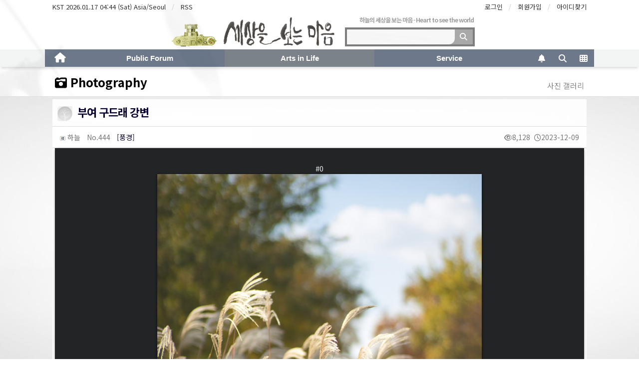

--- FILE ---
content_type: text/html; charset=utf-8
request_url: https://heisme.skymoon.info/gb/bbs/board.php?bo_table=s_gallery01&wr_id=444
body_size: 19619
content:
<!doctype html>
<html lang="ko">
<head>
<meta charset="utf-8">
<meta name="viewport" content="width=device-width,height=device-height,initial-scale=1.0,minimum-scale=1.0">
<meta http-equiv="imagetoolbar" content="no">
<meta http-equiv="X-UA-Compatible" content="IE=edge">
<meta name="title" content="부여 구드래 강변" />
<meta name="subject" content="부여 구드래 강변" />
<meta name="publisher" content="하늘의 세상을 보는 마음 - Heart to see the world" />
<meta name="author" content="하늘" />
<!-- Heisme
<meta name="robots" content="index,follow" />
-->
<meta name="keywords" content="부여, 풍경, Photography, Arts in Life, 사진, 음악, 여행, 일상, 문학, 예술, Photo, Poetry, Poem, Photo Poetry, Photo Poem, Essay, Photo Essay, Art, Travel, 하늘의 세상을 보는 마음 - Heart to see the world" />
<meta name="description" content="2023.10.28 부여 구드래 강변 누구나 자유롭다 (Everyone is free) https://skymoon.info/a/PhotoEssay/629 하늘 : Sony A7II, Contax CarlZeiss Distagon 35mm f/1.4, Planar 85mm f/1.4" />
<meta name="twitter:card" content="summary_large_image" />
<meta property="og:title" content="부여 구드래 강변" />
<meta property="og:site_name" content="하늘의 세상을 보는 마음 - Heart to see the world" />
<meta property="og:author" content="하늘" />
<meta property="og:type" content="article" />
<meta property="og:image" content="https://heisme.skymoon.info/gb/data/file/s_gallery01/thumb-1985699034_rlI92AaJ_5d50449a1c864f8245dc75a5b58fcc69fe05bdb0_400x0.jpg" />
<meta property="og:description" content="2023.10.28 부여 구드래 강변 누구나 자유롭다 (Everyone is free) https://skymoon.info/a/PhotoEssay/629 하늘 : Sony A7II, Contax CarlZeiss Distagon 35mm f/1.4, Planar 85mm f/1.4" />
<meta property="og:url" content="https://heisme.skymoon.info/gb/bbs/board.php?bo_table=s_gallery01&wr_id=444" />
<link rel="image_src" href="https://heisme.skymoon.info/gb/data/file/s_gallery01/thumb-1985699034_rlI92AaJ_5d50449a1c864f8245dc75a5b58fcc69fe05bdb0_400x0.jpg" />
<link rel="canonical" href="https://heisme.skymoon.info/gb/bbs/board.php?bo_table=s_gallery01&wr_id=444" />
<meta name='robots' content='index,follow' />
<meta name="NaverBot" content="All" />
<meta name="NaverBot" content="index,follow" />
<meta name="Yeti" content="All" />
<meta name="Yeti" content="index,follow" />
<!-- Favicon -->
<link rel='apple-touch-icon' sizes='57x57' href='/outlink/favicon/apple-icon-57x57.png'>
<link rel='apple-touch-icon' sizes='60x60' href='/outlink/favicon/apple-icon-60x60.png'>
<link rel='apple-touch-icon' sizes='72x72' href='/outlink/favicon/apple-icon-72x72.png'>
<link rel='apple-touch-icon' sizes='76x76' href='/outlink/favicon/apple-icon-76x76.png'>
<link rel='apple-touch-icon' sizes='114x114' href='/outlink/favicon/apple-icon-114x114.png'>
<link rel='apple-touch-icon' sizes='120x120' href='/outlink/favicon/apple-icon-120x120.png'>
<link rel='apple-touch-icon' sizes='144x144' href='/outlink/favicon/apple-icon-144x144.png'>
<link rel='apple-touch-icon' sizes='152x152' href='/outlink/favicon/apple-icon-152x152.png'>
<link rel='apple-touch-icon' sizes='180x180' href='/outlink/favicon/apple-icon-180x180.png'>
<link rel='icon' type='image/png' sizes='192x192'  href='/outlink/favicon/android-icon-192x192.png'>
<link rel='icon' type='image/png' sizes='32x32' href='/outlink/favicon/favicon-32x32.png'>
<link rel='icon' type='image/png' sizes='96x96' href='/outlink/favicon/favicon-96x96.png'>
<link rel='icon' type='image/png' sizes='16x16' href='/outlink/favicon/favicon-16x16.png'>
<link rel='manifest' href='/outlink/favicon/manifest.json'>
<meta name='msapplication-TileColor' content='#ffffff'>
<meta name='msapplication-TileImage' content='/outlink/favicon/ms-icon-144x144.png'>
<meta name='theme-color' content='transparent'>
<!-- Global site tag (gtag.js) - Google Analytics -->
<script async src="https://www.googletagmanager.com/gtag/js?id=G-LK9F5Q3YJ6"></script>
<script>
  window.dataLayer = window.dataLayer || [];
  function gtag(){dataLayer.push(arguments);}
  gtag('js', new Date());
  gtag('config', 'G-LK9F5Q3YJ6');
</script>
<meta name='naver-site-verification' content='95e973db8fdf14e8ee4291724cf9ba2532b23c4a' />

<title>부여 구드래 강변</title>
<link rel="stylesheet" href="https://heisme.skymoon.info/gb/css/default.css?ver=heismeV_2026.01a">
<link rel="stylesheet" href="https://heisme.skymoon.info/gb/css/apms.css?ver=heismeV_2026.01a">

<link rel="stylesheet" href="https://heisme.skymoon.info/gb/thema/hThema01/assets/bs3/css/bootstrap.min.css" type="text/css" class="thema-mode">
<link rel="stylesheet" href="https://heisme.skymoon.info/gb/thema/hThema01/colorset/h_Basic13.skymoon/colorset.css?ver=heismeV_2026.01a" type="text/css" class="thema-colorset">
<link rel="stylesheet" href="https://heisme.skymoon.info/gb/thema/hThema01/widget/basic-keyword/widget.css?ver=heismeV_2026.01a">
<link rel='stylesheet' href='https://heisme.skymoon.info/gb/skin/board/Amina_SkyMoon/style.css?ver=heismeV_2026.01a' media='screen'>
<link rel='stylesheet' type='text/css' charset='utf-8' href='https://heisme.skymoon.info/gb/skin/board/Amina_SkyMoon/view/h_skym0/view.css?ver=heismeV_2026.01a' media='screen'>
<link rel='stylesheet' type='text/css' charset='utf-8' href='https://heisme.skymoon.info/gb/skin/board/Amina_SkyMoon/list/h_skym1_Gallery/list.css?ver=heismeV_2026.01a' media='screen'>
<link rel="stylesheet" href="https://heisme.skymoon.info/gb/thema/hThema01/widget/heisme_sidebar_h03/widget.css?ver=heismeV_2026.01a">
<link rel='stylesheet' type='text/css' charset='utf-8' href='/link/heisme_sky.css?ver=heismeV_2026.01a'>
<link rel="stylesheet" href="https://heisme.skymoon.info/gb/thema/hThema01/colorset/heisme_thema-skymoon.css?ver=heismeV_2026.01a" type="text/css">
<link rel="stylesheet" href="https://heisme.skymoon.info/gb/thema/hThema01/colorset/menu_color.css?ver=heismeV_2026.01a" type="text/css">
<link rel='stylesheet' type='text/css' charset='utf-8' href='https://heisme.skymoon.info/gb/skin/board/Amina_SkyMoon/view/h_skym0/view-dark.css?ver=heismeV_2026.01a' media='screen'>
<link rel='stylesheet' charset='utf-8' href='https://heisme.skymoon.info/gb/skin/board/Amina_SkyMoon/view/h_skym0/heisme_readmore.css?ver=heismeV_2026.01a'>
<link rel='stylesheet' href='https://heisme.skymoon.info/gb/css/font-awesome6/css/all.min.css?ver=heismeV_2026.01a'>
<link rel='stylesheet' href='https://heisme.skymoon.info/gb/css/font-awesome6/css/v4-shims.min.css?ver=heismeV_2026.01a'>
<!--[if lte IE 8]>
<script src="https://heisme.skymoon.info/gb/js/html5.js"></script>
<![endif]-->
<script>
// 자바스크립트에서 사용하는 전역변수 선언
var g5_url       = "https://heisme.skymoon.info/gb";
var g5_bbs_url   = "https://heisme.skymoon.info/gb/bbs";
var g5_is_member = "";
var g5_is_admin  = "";
var g5_is_mobile = "";
var g5_bo_table  = "s_gallery01";
var g5_sca       = "";
var g5_pim       = "";
var g5_editor    = "";
var g5_responsive    = "1";
var g5_cookie_domain = "";
var g5_purl = "https://heisme.skymoon.info/gb/bbs/board.php?bo_table=s_gallery01&wr_id=444";
</script>
<!--
<script src="https://heisme.skymoon.info/gb/js/jquery-1.11.3.min.js"></script>
<script src="https://heisme.skymoon.info/gb/js/jquery-migrate-1.2.1.min.js"></script>
-->
<script src="https://heisme.skymoon.info/gb/js/jquery/jquery-1.12.4.min.js"></script>
<script src="https://heisme.skymoon.info/gb/js/jquery/jquery-migrate-1.4.1.js"></script>
<script src="https://heisme.skymoon.info/gb/lang/korean/lang.js?ver=heismeV_2026.01a"></script>
<script src="https://heisme.skymoon.info/gb/js/common.js?ver=heismeV_2026.01a"></script>
<script src="https://heisme.skymoon.info/gb/js/wrest.js?ver=heismeV_2026.01a"></script>
<script src="https://heisme.skymoon.info/gb/js/apms.js?ver=heismeV_2026.01a"></script>
<script src="https://heisme.skymoon.info/gb/plugin/apms/js/jquery.mobile.swipe.min.js"></script>
</head>
<body class="responsive is-pc">
<style>
		.at-container {max-width:1100px;}
	.no-responsive .wrapper, .no-responsive .at-container-wide { min-width:1100px; }
	.no-responsive .boxed.wrapper, .no-responsive .at-container { width:1100px; }
	.at-menu .nav-height { height:35px; line-height:35px !important; }
	.pc-menu, .pc-menu .nav-full-back, .pc-menu .nav-full-height { height:35px; }
	.pc-menu .nav-top.nav-float .menu-a { padding:0px 25px; }
	.pc-menu .nav-top.nav-float .sub-1div::before { left: 25px; }
	.pc-menu .subm-w { width:200px; }
	@media all and (min-width:1200px) {
		.responsive .boxed.wrapper { max-width:1100px; }
	}
</style>
<script>
// Floating Scrolll Button

// Scroll Button 안 보임
//var g_StopScrollEvent = true;
var g_viewFlag_btnFloatScroll = true;

// View SKin 에서 재정의 함.
// View Slow Scroll 버튼 보임
var g_viewFlag_btnFloatScroll_page = false;
//// View Scroll 속도 (1이 가장 빠름, 10 느림)
var g_ViewScrollSpeed = 10;
</script>
<div id="thema_wrapper" class="wrapper  ko">

	<!-- LNB -->
	<aside class="at-lnb">
		<div class="at-container">
			<!-- LNB Left -->
			<div class="pull-left">
				<ul>
					<!--li><a href="javascript:;" id="favorite">즐겨찾기</a></li-->
					<li>KST 2026.01.17 04:44 (Sat) Asia/Seoul</li>
	
					<li><a href="https://heisme.skymoon.info/gb/rss/rss.php" target="_blank">RSS</a></li>
				</ul>
			</div>
			<!-- LNB Right -->
			<div class="pull-right">
				<ul>
											<li><a rel="nofollow" href="https://heisme.skymoon.info/gb/bbs/login.php?url=https://heisme.skymoon.info/gb/bbs/board.php?bo_table=s_gallery01&wr_id=444" onclick="sidebar_open('sidebar-user'); return false;">로그인</a></li>
						<li><a rel="nofollow" href="https://heisme.skymoon.info/gb/bbs/register.php">회원가입</a></li>
						<li><a rel="nofollow" href="https://heisme.skymoon.info/gb/bbs/password_lost.php" class="win_password_lost">아이디찾기	</a></li>
																			</ul>
			</div>
			<div class="clearfix"></div>
		</div>
	</aside>
	<!-- PC Header -->
	<header class="pc-header">
		<div class="clearfix" style='height:4px'></div>
		
		<div class="at-container">
			<!-- PC Logo -->
			<!-- Heisme -->
			<div class="header-logo">
			<div class="header-icon text-center pull-left hidden-xs" ~style="padding-right:10px;"> 
				<a href="https://heisme.skymoon.info/gb">
					<img src="/link/img/maintitle_heisme.gif" class='h_rotateRandom' id='mainCameraBtn' style='display:inline-block;height:45px;' alt="하늘의세상을보는마음-Camera">
					<img src="/link/img/maintitle_skymind.png" style='display:inline-block;vertical-align:bottom;' alt="하늘의세상을보는마음-SkyMoon">
					<!--SkyMoon-->
				</a>
			</div>
			<!--span class="header-desc" style="padding:0px; text-align:right">
			하늘의 세상을 보는 마음 - Heart to see the world			</span-->
			</div><!-- header-logo -->
			
			<!-- PC Search -->
			<div class="header-search">

				<span class="header-desc" style="padding:0px; margin:0px; text-align:right;">
				하늘의 세상을 보는 마음 - Heart to see the world&nbsp;
				</span>

				<form rel="search" name="tsearch" method="get" onsubmit="return tsearch_submit(this);" role="form" class="form">
				<input type="hidden" name="url"	value="https://heisme.skymoon.info/gb/bbs/search.php">
					<div class="input-group input-group-sm">
						<input type="text" name="stx" class="form-control input-sm" maxlength="40" value="">
						<span class="input-group-btn">
							<button type="submit" class="btn btn-sm"><i class="fa fa-search fa-lg"></i></button>
						</span>
					</div>
				</form>
				<!--div class="header-keyword">
					<div class="basic-keyword">
			<span class="stx">
						<a href="https://heisme.skymoon.info/gb/bbs/tag.php?q="></a>
		</span>
	</div>
				</div-->
				<div class="clearfix" style='height:6px'></div>
			</div><!-- header-search -->
		</div><!-- at-container -->
		
		<!--div class="clearfix" style='height:3px'></div-->
	</header>

	<!-- Mobile Header -->
	<!--header class="m-header" -->
	<header class="m-header h_navy-deep-op2" id="mobile_header">
		<div class="clearfix" style='height:6px'></div>
		<div class="at-container">
			<div class="header-wrap">
				<div class="header-icon" style="padding-left:5px;">
					<a href="javascript:;" onclick="sidebar_open('sidebar-user');">
						<img src="/link/img/maintitle_userLogin.png" style='display:inline-block;vertical-align:text-bottom;height:28px;~opacity:95%;' alt="하늘의세상을보는마음-Menu">
						<!--i class="fa fa-user"></i-->
					</a>
				</div>
				<div class="header-logo en">
					<!-- Mobile Logo -->
					<a href="https://heisme.skymoon.info/gb">
						<!--strong>하늘의 세상을 보는 마음 - Heart to see the world</strong-->
						<img src="/link/img/maintitle_skymind.png" style='display:inline-block;vertical-align:text-bottom;height:34px;filter:invert(100%) brightness(109%);' alt="하늘의세상을보는마음-SkyMoon">
						<img src="/link/img/maintitle_camera-r.png" class='h_rotateRandom' style='display:inline-block;vertical-align:text-bottom;height:24px;opacity:90%' alt="하늘의세상을보는마음-Camera">
					</a>
				</div>
				<div class="header-icon">
					<a href="javascript:;" onclick="sidebar_open('sidebar-search');">
						<i class="fa fa-search" style='opacity:80%'></i>
					</a>
				</div>
			</div>
			<!--div class="clearfix"></div-->
		</div>
	</header>

	<!-- Menu -->
	<!-- Heisme 
	<nav class="at-menu">
	-->
	<nav id="header_menu" class="at-menu h_navy-deep-op2">	
		<!-- PC Menu -->
		<div class="pc-menu">
			<!-- Menu Button & Right Icon Menu -->
			<div class="at-container">
				<div class="nav-right nav-rw nav-height">
					<ul>
												<li>
							<a href="javascript:;" onclick="sidebar_open('sidebar-response');" data-original-title="<nobr>알림</nobr>" data-toggle="tooltip" data-placement="top" data-html="true">
								<i class="fa fa-bell"></i>
								<span class="label bg-orangered en" style="display:none;">
									<span class="msgCount">0</span>
								</span>
							</a>
						</li>
						<li>
							<a href="javascript:;" onclick="sidebar_open('sidebar-search');" data-original-title="<nobr>검색</nobr>" data-toggle="tooltip" data-placement="top" data-html="true">
								<i class="fa fa-search"></i>
							</a>
						</li>
						<li class="menu-all-icon" data-original-title="<nobr>전체메뉴</nobr>" data-toggle="tooltip" data-placement="top" data-html="true">
							<a href="javascript:;" data-toggle="collapse" data-target="#menu-all">
								<i class="fa fa-th"></i>
							</a>
						</li>
					</ul>
					<div class="clearfix"></div>
				</div>
			</div>
			

	<div class="nav-visible">
		<div class="at-container">
			<div class="nav-top nav-both nav-slide">
				<ul class="menu-ul">
				<li class="menu-li nav-home off">
					<a class="menu-a nav-height" href="https://heisme.skymoon.info/gb">
						<i class="fa fa-home"></i>
					</a>
				</li>
									<li class="menu-li off">
						<!--a class="menu-a nav-height" href="https://heisme.skymoon.info/gb/bbs/board.php?bo_table=p_gallery01" -->
						<a class="menu-a nav-height" href="https://heisme.skymoon.info/gb/bbs/board.php?bo_table=p_gallery01" onClick='return false;'><!-- do not go Click 에서 메뉴팝업으로 수정 asset/js/custom.js -->
							Public Forum													</a>
													<div class="sub-slide sub-1div">
								<ul class="sub-1dul">
								
									
									<li class="sub-1dli off">
										<a href="https://heisme.skymoon.info/gb/bbs/board.php?bo_table=p_gallery01" class="sub-1da">
											손님 갤러리																					</a>
																			</li>
								
									
									<li class="sub-1dli off">
										<a href="https://heisme.skymoon.info/gb/bbs/board.php?bo_table=p_photo01" class="sub-1da">
											추천 예술 (시각)																					</a>
																			</li>
								
									
									<li class="sub-1dli off">
										<a href="https://heisme.skymoon.info/gb/bbs/board.php?bo_table=p_forum02m" class="sub-1da">
											추천 음악																					</a>
																			</li>
								
									
									<li class="sub-1dli off">
										<a href="https://heisme.skymoon.info/gb/bbs/board.php?bo_table=p_forum02" class="sub-1da">
											추천/정보																					</a>
																			</li>
								
									
									<li class="sub-1dli off">
										<a href="https://heisme.skymoon.info/gb/bbs/board.php?bo_table=p_forum11" class="sub-1da">
											하늘 작성,편집																					</a>
																			</li>
								
									
									<li class="sub-1dli off">
										<a href="https://heisme.skymoon.info/gb/bbs/board.php?bo_table=p_forum01" class="sub-1da">
											광장 (Plaza)																					</a>
																			</li>
								
									
									<li class="sub-1dli off">
										<a href="https://heisme.skymoon.info/gb/bbs/board.php?bo_table=p_forum92" class="sub-1da">
											하늘 중고 판매																					</a>
																			</li>
																</ul>
							</div>
											</li>
									<li class="menu-li on">
						<!--a class="menu-a nav-height" href="https://heisme.skymoon.info/gb/bbs/board.php?bo_table=s_gallery02" -->
						<a class="menu-a nav-height" href="https://heisme.skymoon.info/gb/bbs/board.php?bo_table=s_gallery02" onClick='return false;'><!-- do not go Click 에서 메뉴팝업으로 수정 asset/js/custom.js -->
							Arts in Life													</a>
													<div class="sub-slide sub-1div">
								<ul class="sub-1dul">
								
									
									<li class="sub-1dli off">
										<a href="https://heisme.skymoon.info/gb/bbs/board.php?bo_table=s_gallery02" class="sub-1da">
											Photo Poem, Photo Essay																					</a>
																			</li>
								
									
									<li class="sub-1dli on">
										<a href="https://heisme.skymoon.info/gb/bbs/board.php?bo_table=s_gallery01" class="sub-1da">
											Photography																					</a>
																			</li>
								
									
									<li class="sub-1dli off">
										<a href="https://heisme.skymoon.info/gb/bbs/board.php?bo_table=s_gallery04" class="sub-1da">
											Photo Note																					</a>
																			</li>
								
									
									<li class="sub-1dli off">
										<a href="https://heisme.skymoon.info/gb/bbs/board.php?bo_table=s_poem" class="sub-1da">
											Poem, Calligraphy																					</a>
																			</li>
								
									
									<li class="sub-1dli off">
										<a href="https://heisme.tistory.com/" class="sub-1da" target="skymoon_tistory">
											Photos at tistory/																					</a>
																			</li>
								
									
									<li class="sub-1dli off">
										<a href="https://facebook.com/skymoon.info" class="sub-1da" target="skymoon_facebook">
											Photos at facebook/																					</a>
																			</li>
																</ul>
							</div>
											</li>
									<li class="menu-li off">
						<!--a class="menu-a nav-height" href="/gb/bbs/heisme_privateConfig.php" -->
						<a class="menu-a nav-height" href="/gb/bbs/heisme_privateConfig.php" onClick='return false;'><!-- do not go Click 에서 메뉴팝업으로 수정 asset/js/custom.js -->
							Service													</a>
													<div class="sub-slide sub-1div">
								<ul class="sub-1dul">
								
									
									<li class="sub-1dli off">
										<a href="/gb/bbs/heisme_privateConfig.php" class="sub-1da">
											기기 설정 / 유틸																					</a>
																			</li>
																</ul>
							</div>
											</li>
								<!-- 우측공간 확보용 -->
				<li class="menu-li nav-rw"><a>&nbsp;</a></li>
				</ul>
			</div><!-- .nav-top -->
		</div>	<!-- .nav-container -->
	</div><!-- .nav-visible -->

			<div class="clearfix"></div>
			<div class="nav-back"></div>
		</div><!-- .pc-menu -->

		<!-- PC All Menu -->
		<div class="pc-menu-all">
			<div id="menu-all" class="collapse">
				<div class="at-container table-responsive">
					<table class="table">
					<tr>
											<td class="off">
							<a class="menu-a" href="https://heisme.skymoon.info/gb/bbs/board.php?bo_table=p_gallery01">
								Public Forum															</a>
															<div class="sub-1div">
									<ul class="sub-1dul">
									
										
										<li class="sub-1dli off">
											<a href="https://heisme.skymoon.info/gb/bbs/board.php?bo_table=p_gallery01" class="sub-1da">
												손님 갤러리																							</a>
										</li>
									
										
										<li class="sub-1dli off">
											<a href="https://heisme.skymoon.info/gb/bbs/board.php?bo_table=p_photo01" class="sub-1da">
												추천 예술 (시각)																							</a>
										</li>
									
										
										<li class="sub-1dli off">
											<a href="https://heisme.skymoon.info/gb/bbs/board.php?bo_table=p_forum02m" class="sub-1da">
												추천 음악																							</a>
										</li>
									
										
										<li class="sub-1dli off">
											<a href="https://heisme.skymoon.info/gb/bbs/board.php?bo_table=p_forum02" class="sub-1da">
												추천/정보																							</a>
										</li>
									
										
										<li class="sub-1dli off">
											<a href="https://heisme.skymoon.info/gb/bbs/board.php?bo_table=p_forum11" class="sub-1da">
												하늘 작성,편집																							</a>
										</li>
									
										
										<li class="sub-1dli off">
											<a href="https://heisme.skymoon.info/gb/bbs/board.php?bo_table=p_forum01" class="sub-1da">
												광장 (Plaza)																							</a>
										</li>
									
										
										<li class="sub-1dli off">
											<a href="https://heisme.skymoon.info/gb/bbs/board.php?bo_table=p_forum92" class="sub-1da">
												하늘 중고 판매																							</a>
										</li>
																		</ul>
								</div>
													</td>
											<td class="on">
							<a class="menu-a" href="https://heisme.skymoon.info/gb/bbs/board.php?bo_table=s_gallery02">
								Arts in Life															</a>
															<div class="sub-1div">
									<ul class="sub-1dul">
									
										
										<li class="sub-1dli off">
											<a href="https://heisme.skymoon.info/gb/bbs/board.php?bo_table=s_gallery02" class="sub-1da">
												Photo Poem, Photo Essay																							</a>
										</li>
									
										
										<li class="sub-1dli on">
											<a href="https://heisme.skymoon.info/gb/bbs/board.php?bo_table=s_gallery01" class="sub-1da">
												Photography																							</a>
										</li>
									
										
										<li class="sub-1dli off">
											<a href="https://heisme.skymoon.info/gb/bbs/board.php?bo_table=s_gallery04" class="sub-1da">
												Photo Note																							</a>
										</li>
									
										
										<li class="sub-1dli off">
											<a href="https://heisme.skymoon.info/gb/bbs/board.php?bo_table=s_poem" class="sub-1da">
												Poem, Calligraphy																							</a>
										</li>
									
										
										<li class="sub-1dli off">
											<a href="https://heisme.tistory.com/" class="sub-1da" target="skymoon_tistory">
												Photos at tistory/																							</a>
										</li>
									
										
										<li class="sub-1dli off">
											<a href="https://facebook.com/skymoon.info" class="sub-1da" target="skymoon_facebook">
												Photos at facebook/																							</a>
										</li>
																		</ul>
								</div>
													</td>
											<td class="off">
							<a class="menu-a" href="/gb/bbs/heisme_privateConfig.php">
								Service															</a>
															<div class="sub-1div">
									<ul class="sub-1dul">
									
										
										<li class="sub-1dli off">
											<a href="/gb/bbs/heisme_privateConfig.php" class="sub-1da">
												기기 설정 / 유틸																							</a>
										</li>
																		</ul>
								</div>
													</td>
										</tr>
					</table>
					<div class="menu-all-btn">
						<div class="btn-group">
							<a class="btn btn-lightgray" href="https://heisme.skymoon.info/gb"><i class="fa fa-home"></i></a>
							<a href="javascript:;" class="btn btn-lightgray" data-toggle="collapse" data-target="#menu-all"><i class="fa fa-times"></i></a>
						</div>
					</div>
				</div>
			</div>
		</div><!-- .pc-menu-all -->

		<!-- Mobile Menu -->
		<div class="m-menu">
			<div class="m-wrap">
	<div class="at-container">
		<div class="m-table en">
			<div class="m-icon">
				<a href="javascript:;" onclick="sidebar_open('sidebar-menu');"><i class="fa fa-bars"></i></a>
			</div>
						<div class="m-list">
				<div class="m-nav" id="mobile_nav">
					<ul class="clearfix">
					<li>
						<!--
						<a href="https://heisme.skymoon.info/gb">[H]</a>
						-->
					</li>
											<li>
							<a href="https://heisme.skymoon.info/gb/bbs/board.php?bo_table=p_gallery01">
								Public Forum															</a>
						</li>
											<li>
							<a href="https://heisme.skymoon.info/gb/bbs/board.php?bo_table=s_gallery02">
								Arts in Life															</a>
						</li>
											<li>
							<a href="/gb/bbs/heisme_privateConfig.php">
								Service															</a>
						</li>
										</ul>
				</div>
			</div>
						<div class="m-icon">
				<a href="javascript:;" onclick="sidebar_open('sidebar-response');">
					<i class="fa fa-bell"></i>
					<span class="label bg-orangered en" style="display:none;">
						<span class="msgCount">0</span>
					</span>
				</a>
			</div>
		</div>
	</div>
</div>

<div class="clearfix"></div>

	<div class="m-sub">
		<div class="at-container">
			<div class="m-nav-sub en" id="mobile_nav_sub">
				<ul class="clearfix">
										<li>
							<a href="https://heisme.skymoon.info/gb/bbs/board.php?bo_table=s_gallery02">
								Photo Poem, Photo Essay															</a>
						</li>
										<li>
							<a href="https://heisme.skymoon.info/gb/bbs/board.php?bo_table=s_gallery01">
								Photography															</a>
						</li>
										<li>
							<a href="https://heisme.skymoon.info/gb/bbs/board.php?bo_table=s_gallery04">
								Photo Note															</a>
						</li>
										<li>
							<a href="https://heisme.skymoon.info/gb/bbs/board.php?bo_table=s_poem">
								Poem, Calligraphy															</a>
						</li>
										<li>
							<a href="https://heisme.tistory.com/" target="skymoon_tistory">
								Photos at tistory/															</a>
						</li>
										<li>
							<a href="https://facebook.com/skymoon.info" target="skymoon_facebook">
								Photos at facebook/															</a>
						</li>
								</ul>
			</div>
		</div>
	</div>
	<div class="clearfix"></div>
		</div><!-- .m-menu -->
	</nav><!-- .at-menu -->

	<div class="clearfix"></div>

			<div class="at-title">
			<div class="at-container">
				<div class="page-title en">
					<!-- Heisme
					<strong class="cursor" onclick="go_page('https://heisme.skymoon.info/gb/bbs/board.php?bo_table=s_gallery01');">
						<i class='fa fa-camera-retro'></i> Photography					</strong>
					-->
					<A target='_top' href='https://heisme.skymoon.info/gb/bbs/board.php?bo_table=s_gallery01'><strong class='cursor'><i class='fa fa-camera-retro'></i> Photography</strong></A>
				</div><!-- class="page-title en" -->
									<div class="page-desc hidden-xs">
						사진 갤러리					</div>
								<div class="clearfix"></div>
			</div><!-- class="at-container" -->
		</div><!-- class="at-title" -->
	
	<div class="at-body">
					<div class="at-container">
							<div class="at-content">
					<style>
	.view-wrap h1 .talker-photo i { color:rgb(51, 51, 51); }
</style>



<div class="view-wrap">
	
<script language='JavaScript' type='text/javascript' src='https://heisme.skymoon.info/gb/skin/board/Amina_SkyMoon/view/h_skym0/clipboard.min.js?ver=heismeV_2026.01a'></script>
<script language='JavaScript' type='text/javascript' charset='utf-8' defer onload="hl_startResize (false, 'img-tag', 'view-wrap', '1000', true, false);" src='/link/js/heisme_gb-resize.min.js?ver=heismeV_2026.01a'></script>
<script language='JavaScript' type='text/javascript' charset='utf-8' defer onload="h_imgPopupStop ()" src='https://heisme.skymoon.info/gb/skin/board/Amina_SkyMoon/view/h_skym0/h_imgPopupStop.js?ver=heismeV_2026.01a'></script>
<!-- ============ Heisme Java Script / CSS End ============ -->
<style>

	IMG.img-tag {
		box-shadow: 0px 1px 4px 0px rgba(0,0,0, 0.8);
	}
	@media all and (max-width:768px) {
		IMG.img-tag	{
			/*border: 1px solid #505050;*/
			box-shadow: 0px 1px 4px 0px rgba(0,0,0, 0.7);
		}
	}
		.view-wrap {
			background-size:cover;
			background-position:center center;
			background-repeat:repeat-y;
			background-attachment: fixed;
			background-color: rgba(255, 255, 255, 0.9);
			
		}
.youtubeLink {
	background-image: none !important;

	float: right;
	z-index: 2;
}

.youtubeLink A {
	color: #505050;
}
@media all and (max-width:480px) {
	.youtubeLink { float:inherit; }
}

</style>
<SECTION itemscope itemtype="https://schema.org/NewsArticle">
	<ARTICLE itemprop="articleBody">
		<h1 itemprop="headline" content="부여 구드래 강변">
			<span class='talker-photo hidden-xs'><img src="https://heisme.skymoon.info/gb/data/member_image/he/heisme.png" alt="하늘"></span><A rel='nofollow' href='https://skymoon.info/a/Photography/444'>부여 구드래 강변</A>		</h1>

		<div class="panel panel-default view-head no-attach">
			<div class="panel-heading">
				<div class="ellipsis text-muted font-14">
					<span itemprop="publisher" content="하늘">
						<span class="sv_member"><img src="https://heisme.skymoon.info/gb/img/level/zb4/10.gif"> 하늘</span>					</span>
					
					<span class="sp"></span>
					No.444
												<span class="sp hidden-xs"></span>
							<!--i class="fa fa-tag"></i-->
							<a href="./board.php?bo_table=s_gallery01&amp;sca=%ED%92%8D%EA%B2%BD">
							[풍경]
							</a>
					
					<span class="pull-right">
						<span class='sp hidden-xs'></span><span ~class='hidden-xs'><i class='far fa-eye'></i>8,128</span>
<span class='sp hidden-xs'></span><span ~class='hidden-xs'><i class='far fa-clock' ~org_class='fas fa-clock'></i></span><span itemprop='datePublished' content='2023-12-09KST18:42:14'><SPAN>2023-12-09</SPAN></span itemprop='datePublished'>
					</span><!--class="pull-right" -->
				</div>
			</div class="panel-heading">

					</div class="panel panel-default view-head..">

		<!--div class='clearfix' style='height:10px'></div-->

		<div class="view-padding  vThemeDark">
		<div class="view-img"><div style='text-align:center'>#0 </div style='text-align:center'>
<img itemprop="image" content="https://heisme.skymoon.info/gb/data/file/s_gallery01/1985699034_rlI92AaJ_5d50449a1c864f8245dc75a5b58fcc69fe05bdb0.jpg" src="https://heisme.skymoon.info/gb/data/file/s_gallery01/thumb-1985699034_rlI92AaJ_5d50449a1c864f8245dc75a5b58fcc69fe05bdb0_1100x1650.jpg" alt="부여 구드래 강변 Photo-Image" class="img-tag "/>
<div class='clearfix' style='height:20px'></div>
<div style='text-align:center'>#1 </div style='text-align:center'>
<img itemprop="image" content="https://heisme.skymoon.info/gb/data/file/s_gallery01/1985699034_ymX209T5_c376aa02ade1a1b2979437b896e7b6efbfa83a18.jpg" src="https://heisme.skymoon.info/gb/data/file/s_gallery01/thumb-1985699034_ymX209T5_c376aa02ade1a1b2979437b896e7b6efbfa83a18_1100x1650.jpg" alt="부여 구드래 강변 Photo-Image" class="img-tag "/>
<div class='clearfix' style='height:20px'></div>
<div style='text-align:center'>#2 </div style='text-align:center'>
<img itemprop="image" content="https://heisme.skymoon.info/gb/data/file/s_gallery01/1985699034_Ec8PkJfh_fa059dd962f003e04e759a7cd3ecc2bcf8568c08.jpg" src="https://heisme.skymoon.info/gb/data/file/s_gallery01/thumb-1985699034_Ec8PkJfh_fa059dd962f003e04e759a7cd3ecc2bcf8568c08_1100x1650.jpg" alt="부여 구드래 강변 Photo-Image" class="img-tag "/>
<div class='clearfix' style='height:20px'></div>
<div style='text-align:center'>#3 </div style='text-align:center'>
<img itemprop="image" content="https://heisme.skymoon.info/gb/data/file/s_gallery01/1985699034_k2X9Yv4J_fa059dd962f003e04e759a7cd3ecc2bcf8568c08.jpg" src="https://heisme.skymoon.info/gb/data/file/s_gallery01/thumb-1985699034_k2X9Yv4J_fa059dd962f003e04e759a7cd3ecc2bcf8568c08_1100x1650.jpg" alt="부여 구드래 강변 Photo-Image" class="img-tag "/>
<div class='clearfix' style='height:20px'></div>
<div style='text-align:center'>#4 </div style='text-align:center'>
<img itemprop="image" content="https://heisme.skymoon.info/gb/data/file/s_gallery01/1985699034_rtbj6KRc_a2ecbf8fbe7cd4feee9207bdeefafced5dae2a27.jpg" src="https://heisme.skymoon.info/gb/data/file/s_gallery01/thumb-1985699034_rtbj6KRc_a2ecbf8fbe7cd4feee9207bdeefafced5dae2a27_1100x733.jpg" alt="부여 구드래 강변 Photo-Image" class="img-tag "/>
<div class='clearfix' style='height:20px'></div>
<div style='text-align:center'>#5 </div style='text-align:center'>
<img itemprop="image" content="https://heisme.skymoon.info/gb/data/file/s_gallery01/1985699034_hQDq97PT_a90c5b63b78bd7814c2e4bbad934726543e04f86.jpg" src="https://heisme.skymoon.info/gb/data/file/s_gallery01/thumb-1985699034_hQDq97PT_a90c5b63b78bd7814c2e4bbad934726543e04f86_1100x733.jpg" alt="부여 구드래 강변 Photo-Image" class="img-tag "/>
<div class='clearfix' style='height:20px'></div>
<div style='text-align:center'>#6 </div style='text-align:center'>
<img itemprop="image" content="https://heisme.skymoon.info/gb/data/file/s_gallery01/1985699034_t9b3Tno6_a90c5b63b78bd7814c2e4bbad934726543e04f86.jpg" src="https://heisme.skymoon.info/gb/data/file/s_gallery01/thumb-1985699034_t9b3Tno6_a90c5b63b78bd7814c2e4bbad934726543e04f86_1100x1650.jpg" alt="부여 구드래 강변 Photo-Image" class="img-tag "/>
<div class='clearfix' style='height:20px'></div>
<div style='text-align:center'>#7 </div style='text-align:center'>
<img itemprop="image" content="https://heisme.skymoon.info/gb/data/file/s_gallery01/1985699034_NOAL28Xj_0b16864152d37f1e9c6e7c4d148e73e10df01061.jpg" src="https://heisme.skymoon.info/gb/data/file/s_gallery01/thumb-1985699034_NOAL28Xj_0b16864152d37f1e9c6e7c4d148e73e10df01061_1100x733.jpg" alt="부여 구드래 강변 Photo-Image" class="img-tag "/>
<div class='clearfix' style='height:20px'></div>
<div style='text-align:center'>#8 </div style='text-align:center'>
<img itemprop="image" content="https://heisme.skymoon.info/gb/data/file/s_gallery01/1985699034_P30du6G5_0b16864152d37f1e9c6e7c4d148e73e10df01061.jpg" src="https://heisme.skymoon.info/gb/data/file/s_gallery01/thumb-1985699034_P30du6G5_0b16864152d37f1e9c6e7c4d148e73e10df01061_1100x733.jpg" alt="부여 구드래 강변 Photo-Image" class="img-tag "/>
<div class='clearfix' style='height:20px'></div>
<div style='text-align:center'>#9 </div style='text-align:center'>
<img itemprop="image" content="https://heisme.skymoon.info/gb/data/file/s_gallery01/1985699034_kq3K7Bnp_0635fb7a48a0c8e8841512645b40134b7fa7bbed.jpg" src="https://heisme.skymoon.info/gb/data/file/s_gallery01/thumb-1985699034_kq3K7Bnp_0635fb7a48a0c8e8841512645b40134b7fa7bbed_1100x1650.jpg" alt="부여 구드래 강변 Photo-Image" class="img-tag "/>
<div class='clearfix' style='height:20px'></div>
<div style='text-align:center'>#10 </div style='text-align:center'>
<img itemprop="image" content="https://heisme.skymoon.info/gb/data/file/s_gallery01/1985699034_dwhMU6kB_0635fb7a48a0c8e8841512645b40134b7fa7bbed.jpg" src="https://heisme.skymoon.info/gb/data/file/s_gallery01/thumb-1985699034_dwhMU6kB_0635fb7a48a0c8e8841512645b40134b7fa7bbed_1100x1650.jpg" alt="부여 구드래 강변 Photo-Image" class="img-tag "/>
<div class='clearfix' style='height:20px'></div>
<div style='text-align:center'>#12 </div style='text-align:center'>
<img itemprop="image" content="https://heisme.skymoon.info/gb/data/file/s_gallery01/1985699034_GNXOca87_f62284f1581614b4528de7d5ff62fe96dce9ccdd.jpg" src="https://heisme.skymoon.info/gb/data/file/s_gallery01/thumb-1985699034_GNXOca87_f62284f1581614b4528de7d5ff62fe96dce9ccdd_1100x733.jpg" alt="부여 구드래 강변 Photo-Image" class="img-tag "/>
<div class='clearfix' style='height:20px'></div>
<div style='text-align:center'>#13 </div style='text-align:center'>
<img itemprop="image" content="https://heisme.skymoon.info/gb/data/file/s_gallery01/1985699034_bNKdA5ra_f62284f1581614b4528de7d5ff62fe96dce9ccdd.jpg" src="https://heisme.skymoon.info/gb/data/file/s_gallery01/thumb-1985699034_bNKdA5ra_f62284f1581614b4528de7d5ff62fe96dce9ccdd_1100x733.jpg" alt="부여 구드래 강변 Photo-Image" class="img-tag "/>
<div class='clearfix' style='height:20px'></div>
<div style='text-align:center'>#14 </div style='text-align:center'>
<img itemprop="image" content="https://heisme.skymoon.info/gb/data/file/s_gallery01/1985699034_aXZRByHv_f62284f1581614b4528de7d5ff62fe96dce9ccdd.jpg" src="https://heisme.skymoon.info/gb/data/file/s_gallery01/thumb-1985699034_aXZRByHv_f62284f1581614b4528de7d5ff62fe96dce9ccdd_1100x733.jpg" alt="부여 구드래 강변 Photo-Image" class="img-tag "/>
<div class='clearfix' style='height:20px'></div>
<div style='text-align:center'>#15 </div style='text-align:center'>
<img itemprop="image" content="https://heisme.skymoon.info/gb/data/file/s_gallery01/1985699034_S5KsuYlX_548813448fa3530cde10f19caa370aa2ef22f4e2.jpg" src="https://heisme.skymoon.info/gb/data/file/s_gallery01/thumb-1985699034_S5KsuYlX_548813448fa3530cde10f19caa370aa2ef22f4e2_1100x1650.jpg" alt="부여 구드래 강변 Photo-Image" class="img-tag "/>
<div class='clearfix' style='height:20px'></div>
<div style='text-align:center'>#17 </div style='text-align:center'>
<img itemprop="image" content="https://heisme.skymoon.info/gb/data/file/s_gallery01/1985699034_yIaL5YzS_548813448fa3530cde10f19caa370aa2ef22f4e2.jpg" src="https://heisme.skymoon.info/gb/data/file/s_gallery01/thumb-1985699034_yIaL5YzS_548813448fa3530cde10f19caa370aa2ef22f4e2_1100x733.jpg" alt="부여 구드래 강변 Photo-Image" class="img-tag "/>
<div class='clearfix' style='height:20px'></div>
<div style='text-align:center'>#18 </div style='text-align:center'>
<img itemprop="image" content="https://heisme.skymoon.info/gb/data/file/s_gallery01/1985699034_bcVTEnL0_edb123f69bf8bd92d5dfbb7be1fd8788d4840961.jpg" src="https://heisme.skymoon.info/gb/data/file/s_gallery01/thumb-1985699034_bcVTEnL0_edb123f69bf8bd92d5dfbb7be1fd8788d4840961_1100x1650.jpg" alt="부여 구드래 강변 Photo-Image" class="img-tag "/>
<div class='clearfix' style='height:20px'></div>
<div style='text-align:center'>#19 </div style='text-align:center'>
<img itemprop="image" content="https://heisme.skymoon.info/gb/data/file/s_gallery01/1985699034_A6SuPGHg_edb123f69bf8bd92d5dfbb7be1fd8788d4840961.jpg" src="https://heisme.skymoon.info/gb/data/file/s_gallery01/thumb-1985699034_A6SuPGHg_edb123f69bf8bd92d5dfbb7be1fd8788d4840961_1100x1650.jpg" alt="부여 구드래 강변 Photo-Image" class="img-tag "/>
<div class='clearfix' style='height:20px'></div>
<div style='text-align:center'>#20 </div style='text-align:center'>
<img itemprop="image" content="https://heisme.skymoon.info/gb/data/file/s_gallery01/1985699034_S5Eryh1a_ff7b831b471324a43b97109bd219170bad2e0b72.jpg" src="https://heisme.skymoon.info/gb/data/file/s_gallery01/thumb-1985699034_S5Eryh1a_ff7b831b471324a43b97109bd219170bad2e0b72_1100x1650.jpg" alt="부여 구드래 강변 Photo-Image" class="img-tag "/>
<div class='clearfix' style='height:20px'></div>
<div style='text-align:center'>#21 </div style='text-align:center'>
<img itemprop="image" content="https://heisme.skymoon.info/gb/data/file/s_gallery01/1985699034_a1EJlZVc_ff7b831b471324a43b97109bd219170bad2e0b72.jpg" src="https://heisme.skymoon.info/gb/data/file/s_gallery01/thumb-1985699034_a1EJlZVc_ff7b831b471324a43b97109bd219170bad2e0b72_1100x733.jpg" alt="부여 구드래 강변 Photo-Image" class="img-tag "/>
<div class='clearfix' style='height:20px'></div>
</div class="view-img">
<div class='view-content' itemprop='description'>
<style>DIV.heisme-content-body-wrap DIV.heisme-content-body-photo { font-size:large ; max-width:800px ; }</style><div class='heisme-content-body-wrap'><div class='heisme-content-body-photo'>2023.10.28<br/>부여 구드래 강변<br/><br/>누구나 자유롭다 (Everyone is free)<br/><A HREF="https://skymoon.info/a/PhotoEssay/629" TARGET="_blank">https://skymoon.info/a/PhotoEssay/629</A><br/><br/>하늘 : Sony A7II, Contax CarlZeiss Distagon 35mm f/1.4, Planar 85mm f/1.4
</div class='heisme-content-body-photo'></div class='heisme-content-body-wrap'><div class='clearfix' style='height:20px'></div>
</div class='view-content' itemprop='description'>

		</div class="view-padding">

					<div class="print-hide view-good-box">
									<span class="view-good">
						<a href="#" onclick="apms_good('s_gallery01', '444', 'good', 'wr_good'); return false;">
							<b id="wr_good">0</b>
							<br>
							<i class="fa fa-thumbs-up"></i>
						</a>
					</span>
											</div>
			<!--p></p-->
		
		<span class='view-tag ~view-padding  font-14'><i class='fa fa-tags'></i> <a href="https://heisme.skymoon.info/gb/bbs/tag.php?q=%EB%B6%80%EC%97%AC" rel="tag">부여</a></span>

		<style>
.hCopyUrl { display: inline-block; opacity:70%; }
.hCopyUrl:HOVER {  opacity:80%; transform: scale(1.2); }
.heisme-copy-url {
	/* 아이콘 클릭시 높이가 변해서 아래 단이 움직이는 것 없앰 */
	height: 1em;
}

/* 툴팁 본체 */
/* 2. 툴팁 본체 (아이콘 머리 위 고정) */
.h-copy-tooltip {
    position: absolute;
    top: -40px;            /* 아이콘 위쪽 적절한 거리 */
    left: 50%;
    transform: translateX(-50%);
    background: rgba(0, 0, 50, 0.5);
    color: #ffffff;
    padding: 5px 5px;
    border-radius: 4px;
    font-size: 11px;
    line-height: 1.4;
    white-space: nowrap;
    z-index: 10;
    
    /* 기본적으로 숨김 상태 */
    opacity: 0;
    visibility: hidden;
    transition: opacity 0.2s ease-in-out;
    pointer-events: none;
}
/* 3. 자바스크립트로 .show 클래스가 추가되면 나타남 */
.h-copy-tooltip.show {
    opacity: 1;
    visibility: visible;
}
/* 4. 말풍선 아래쪽 꼬리표(삼각형) */
.h-copy-tooltip::after {
    content: "";
    position: absolute;
    top: 100%; 
    left: 50%;
    margin-left: -5px;
    border: 5px solid transparent;
    border-top-color: rgba(0, 0, 0, 0.85);
}
/* 인쇄 시 숨김 */
@media print {
    .print-hide { display: none !important; }
}
</style>
<script>
var	CopiedEleClassStr = 'hCopyUrl';
var clipboard_copyurl = new ClipboardJS('.' + CopiedEleClassStr);

clipboard_copyurl.on('success', function(e) {
    if (!e.trigger) return;

    // 1. 원본 백업
    let originalElement = e.trigger.cloneNode(true); 

	e.trigger.title = 'Copied to Clipboard';
	//e.trigger.innerHTML = "<img style='height:18px' src='https://heisme.skymoon.info/gb/skin/board/Amina_SkyMoon/view/h_skym0/h-clippy-check.svg' alt='Copied to Clipboard' title='Copied to Clipboard'></i>Copied!";
	//e.trigger.innerHTML = "<i class='fa fa-check-square fa-lg' aria-hidden='true' style='height:18px'></i>Copied!";

    // 2. 내용 변경 (아이콘 + 툴팁 추가)
	e.trigger.classList.remove('hCopyUrl');	// 확대를 없앰
	
	e.trigger.innerHTML = "<img style='width:18px;height:18px;' src='https://heisme.skymoon.info/gb/skin/board/Amina_SkyMoon/view/h_skym0/h-clippy-check.svg' alt='Copied to Clipboard' title='Copied to Clipboard'>";

    e.trigger.style.position = 'relative';
	//e.trigger.innerHTML = "<i class='fas fa-clipboard-check fa-lg' aria-hidden='true' style='height:18px'></i>Copied!";
    e.trigger.innerHTML = "<img style='width:18px;height:18px;vertical-align:middle;' src='https://heisme.skymoon.info/gb/skin/board/Amina_SkyMoon/view/h_skym0/h-clippy-check.svg' alt='Copied'>";
    e.trigger.innerHTML += "<span class='h-copy-tooltip'>Copied</span>";

    // [중요!] 3. 툴팁을 화면에 보이게 함 (opacity 0 -> 1)
    var tooltip = e.trigger.querySelector('.h-copy-tooltip');
    setTimeout(function() {
        if(tooltip) tooltip.classList.add('show');
    }, 100); // 아주 짧은 지연을 주어야 애니메이션이 작동함

    // 4. 복구 로직 (1.2초 후 실행 - 툴팁 노출 시간 확보)
    setTimeout(function() {
        if(tooltip) tooltip.classList.remove('show'); // 먼저 툴팁을 숨김
        setTimeout(function() {
			// 1초 후, 원래 복제해둔 요소의 속성들과 내용을 다시 덮어씌움
			e.trigger.innerHTML = originalElement.innerHTML;
            Array.from(originalElement.attributes).forEach(attr => {
				e.trigger.setAttribute(attr.name, attr.value);
			});
            e.trigger.style.position = originalElement.style.position || "";
        }, 200); // 페이드 아웃 애니메이션 시간 대기
    }, 1200);
});
</script><p class='heisme-copy-url'>
<span class='hCopyUrl print-hide' title='Copy Org URL to Clipboard' data-clipboard-text='하늘의 세상을 보는 마음 - Heart to see the world
* 부여 구드래 강변
= https://heisme.skymoon.info/a/Photography/444'>
<i style='width:18px;height:18px;' class='fa fa-share-square-o' aria-hidden='true' title='Article Conv URL'></i>
</span>
<A rel='nofollow' title='부여 구드래 강변 / Photography' href='https://skymoon.info/a/Photography/444'>https://skymoon.info/a/Photography/444</A>
&nbsp;<span class='hCopyUrl print-hide' title='Copy Conv URL to Clipboard' data-clipboard-text='하늘의 세상을 보는 마음 - Heart to see the world
* 부여 구드래 강변
= https://skymoon.info/a/Photography/444'>
<i style='width:18px;height:18px;' class='far fa-clipboard fa-lg' aria-hidden='true' style='height:18px'></i>
</span>
</p><!-- class='heisme-copy-url'-->

		<div class="print-hide view-icon ~view-padding">
						<span class="pull-right">
				
															</span>
			<div class="clearfix"></div>
		</div>

					<div class="view-author-none"></div>
		
	</ARTICLE><!-- itemprop="articleBody" -->
</SECTION><!-- itemscope itemtype="https://schema.org/NewsArticle" -->


<div id="viewcomment">

<script>
// 글자수 제한
var char_min = parseInt(4); // 최소
var char_max = parseInt(8000); // 최대
</script>

<div class='h-printSaying'>
<i class='fa fa-book fa-md'></i>
바람 거친 이 세상을 만난 그대, 그대의 바람은 무엇인가요? 부귀와 영화를 누렸다면 그대의 바람을 이룬 것인지요? [하늘-바람 거친 이 세상에서]</div class='h-printSaying'>
<div class='clearfix' style='height:6px'></div>



<div class="print-hide">
<div class='h10'></div>
<div class='comment-box text-right'>
<div class='clearfix' style='height:6px'></div>
<a href='./login.php?wr_id=444&amp;url=https%3A%2F%2Fheisme.skymoon.info%2Fgb%2Fbbs%2Fboard.php%3Fbo_table%3Ds_gallery01%26amp%3Bwr_id%3D444'><span class='text-muted'>Logged in users can post comments (Lv.2)</span></a><div class='clearfix' style='height:6px'></div>
</div class='well text-center'>
	

</div class="~print-hide">


</div id="viewcomment"><script src="https://heisme.skymoon.info/gb/js/md5.js"></script>

	<div class="clearfix"></div>

	<div class="view-btn text-right">
		<div class="btn-group" role="group">
						


						
						
								
																	<a role="button" href="./board.php?bo_table=s_gallery01&amp;page=" class="btn btn-darkgray btn-sm">
					<i class="fa fa-bars"></i><span class="hidden-xs"> 목록</span>
				</a>
											</div>
		<div class="clearfix"></div>
	</div>
</div>
<script>
function board_manage_win (href){
	window.open(href, "boardManage", "left=50, top=50, width=350, height=360, scrollbars=no");
}

function board_move(href){
	window.open(href, "boardmove", "left=50, top=50, width=500, height=620, scrollbars=1");
}
$(function() {
	
	// Heisme : 앞에서 target 을 없애는 것 같음 일단은 보류
	$(".view-content a").each(function () {
		lTarget = $(this).attr("target");
		if (lTarget == undefined || lTarget.indexOf('_') != 0) {
			//console.log ("target Nothing to do " + $(this).attr("href") + "|" + $(this).attr("target") );
		} else {
			//console.log ("target Change to _blank " + $(this).attr("href") + "|" + $(this).attr("target") );
			$(this).attr("target", "_blank");
		}
    });
	/* org
	$(".view-content a").each(function () {
		$(this).attr("target", "_blank");
    }); 
	*/
	
	// Heisme
	/*
	$("a.view_image").click(function() {
		window.open(this.href, "large_image", "location=yes,links=no,toolbar=no,top=10,left=10,width=10,height=10,resizable=yes,scrollbars=no,status=no");
		return false;
	});
	*/
	});
</script>

<section class="board-list"> 
	
	

<aside class="list-category">
	<div class="tabs div-tab trans-top hidden-xs">
		<ul class="nav nav-tabs">
			<li class="active">
				<a href="./board.php?bo_table=s_gallery01">
					전체(400)				</a>
			</li>
							<li>
					<a href="./board.php?bo_table=s_gallery01&amp;sca=%ED%92%8D%EA%B2%BD">
						풍경					</a>
				</li>
							<li>
					<a href="./board.php?bo_table=s_gallery01&amp;sca=%EC%9D%B8%EB%AC%BC">
						인물					</a>
				</li>
							<li>
					<a href="./board.php?bo_table=s_gallery01&amp;sca=%EC%A0%95%EB%AC%BC">
						정물					</a>
				</li>
							<li>
					<a href="./board.php?bo_table=s_gallery01&amp;sca=%ED%95%B4%EC%99%B8">
						해외					</a>
				</li>
							<li>
					<a href="./board.php?bo_table=s_gallery01&amp;sca=ETC">
						ETC					</a>
				</li>
					</ul>
	</div>
	<div class="dropdown visible-xs">
		<a id="categoryLabel" data-target="#" href="#" data-toggle="dropdown" aria-haspopup="true" aria-expanded="false" class="btn btn-block btn-gray">
			전체(400)
		</a>
		<ul class="dropdown-menu" role="menu" aria-labelledby="categoryLabel">
			<li class="selected">
				<a href="./board.php?bo_table=s_gallery01">전체</a>
			</li>
							<li>
					<a href="./board.php?bo_table=s_gallery01&amp;sca=%ED%92%8D%EA%B2%BD">풍경</a>
				</li>
							<li>
					<a href="./board.php?bo_table=s_gallery01&amp;sca=%EC%9D%B8%EB%AC%BC">인물</a>
				</li>
							<li>
					<a href="./board.php?bo_table=s_gallery01&amp;sca=%EC%A0%95%EB%AC%BC">정물</a>
				</li>
							<li>
					<a href="./board.php?bo_table=s_gallery01&amp;sca=%ED%95%B4%EC%99%B8">해외</a>
				</li>
							<li>
					<a href="./board.php?bo_table=s_gallery01&amp;sca=ETC">ETC</a>
				</li>
					</ul>
	</div>
</aside>

	<div class="list-wrap">
		<form name="fboardlist" id="fboardlist" action="./board_list_update.php" onsubmit="return fboardlist_submit(this);" method="post" role="form" class="form">
			<input type="hidden" name="bo_table" value="s_gallery01">
			<input type="hidden" name="sfl" value="">
			<input type="hidden" name="stx" value="">
			<input type="hidden" name="spt" value="">
			<input type="hidden" name="sca" value="">
			<input type="hidden" name="sst" value="wr_last desc, wr_num, wr_reply">
			<input type="hidden" name="sod" value="">
			<input type="hidden" name="page" value="1">
			<input type="hidden" name="sw" value="">
			<style>
<!--.list-wrap .list-container { overflow:hidden; margin-right:-15px; ~margin-bottom:25px;  ~margin-bottom:0px; }
.list-wrap .list-row { float:left; width:25%; margin-bottom:25px;}
.list-wrap .list-item { margin-right:15px; }-->

	.list-wrap .list-container { overflow:hidden; margin-right:-15px; }

	/* grid-sizer : for Masonry */
	.list-container .grid-sizer,
	.list-container .list-row { float:left; width:25%; margin-bottom:25px; }

	.list-container .list-row-w2 { width:50%; }
	.list-wrap .list-item { margin-right:15px; }


	.list-item .list-img {
		border: 1px solid #808080;
	}
.list-row .list-item .list-img {
box-shadow: 0 15px 10px -10px rgba(0, 0, 0, 0.8), 0 1px 4px rgba(0, 0, 0, 0.5), 0 0 40px rgba(0, 0, 0, 0.3) inset;
-webkit-box-shadow: 0 15px 10px -10px rgba(0, 0, 0, 0.8), 0 1px 4px rgba(0, 0, 0, 0.5), 0 0 40px rgba(0, 0, 0, 0.3) inset;
-moz-box-shadow: 0 15px 10px -10px rgba(0, 0, 0, 0.8), 0 1px 4px rgba(0, 0, 0, 0.5), 0 0 40px rgba(0, 0, 0, 0.3) inset;
}
.list-item .subject-on-photo { font-size: 16px; }
.list-item .img-item { background-position: center bottom; }
.list-item .img-item { border:0 }
.list-item .list-details { display: none; }

		.at-body {
			background-size:cover;
			background-position:center center;
			background-repeat:repeat-y;
			background-attachment: fixed;
			background-image:url('https://heisme.skymoon.info/gb/skin/board/Amina_SkyMoon/img_bg/Flickr_148104733@N06_25872991567_4ee04cda88_k-C16x10-d-rz1.5k.jpg');
			
		}

		.list-wrap {
			background-size:cover;
			background-position:center center;
			background-repeat:repeat-y;
			background-attachment: fixed;
			background-image: linear-gradient(to right, rgba(255, 255, 255, 1), rgba(255, 255, 255, 0));
			
		}

</style>
<style>


</style>
<div class="list-container" id="list-container">
<div class='list-row'>

	<!--div class='list-row'-->
		<div class="list-item">
			<div class="list-img h-round-2">
			<div class='img-wrap' style='padding-bottom:100%'>
<div class='img-item'>
<a href='https://heisme.skymoon.info/gb/bbs/board.php?bo_table=s_gallery01&amp;wr_id=490'  >
<div class='img-item_blur_sub' style="background-image:url('https://heisme.skymoon.info/gb/data/file/s_gallery01/thumb-461176059_RcwGSanZ_865e97a43db82683167694dd171582d7d50ed42f_400x0.jpg');">
</div class='img-item_blur_sub'>

<img src='https://heisme.skymoon.info/gb/data/file/s_gallery01/thumb-461176059_RcwGSanZ_865e97a43db82683167694dd171582d7d50ed42f_400x0.jpg' alt='' style='width:auto;height:auto' >
</a>
</div><!-- class='img-item' -->
</div><!-- class='img-wrap' -->
<div class='list-date  right trans-bg-lightgray en'>
&nbsp;<i class='fa fa-eye'></i>&nbsp;
3,320
</div>
			</div class="list-img">

			
			<h2>
				<!--a href="https://heisme.skymoon.info/gb/bbs/board.php?bo_table=s_gallery01&amp;wr_id=490"-->
				<a href='https://heisme.skymoon.info/gb/bbs/board.php?bo_table=s_gallery01&amp;wr_id=490'   >

					소매물도 거북등 <span style='font-size:smaller'>:풍경</span>				</a>
			</h2>
			<div class="list-details text-muted" style="white-space:nowrap; overflow:hidden;">
				<span class="pull-left">
					[풍경] <span class="sv_member"><img src="https://heisme.skymoon.info/gb/img/level/zb4/10.gif"> 하늘</span>
				</span>

				<span class="pull-right">
					<!--span class='list-sp'>|</span-->

					<i class="fa fa-comment"></i>
					0					<i class="fa fa-eye"></i>
					3,320										
				</span>
				<div class="clearfix"></div>
			</div class="list-details text-muted">

					</div class="list-item">

	</div class="list-row">
<div class='list-row'>

	<!--div class='list-row'-->
		<div class="list-item">
			<div class="list-img h-round-2">
			<div class='img-wrap' style='padding-bottom:100%'>
<div class='img-item'>
<a href='https://heisme.skymoon.info/gb/bbs/board.php?bo_table=s_gallery01&amp;wr_id=495'  >
<div class='img-item_blur_sub' style="background-image:url('https://heisme.skymoon.info/gb/data/file/s_gallery01/thumb-461176059_eougVv5i_69383133b45a485b81067caf79d51b72941e78a7_400x0.jpg');">
</div class='img-item_blur_sub'>

<img src='https://heisme.skymoon.info/gb/data/file/s_gallery01/thumb-461176059_eougVv5i_69383133b45a485b81067caf79d51b72941e78a7_400x0.jpg' alt='' style='width:auto;height:auto' >
</a>
</div><!-- class='img-item' -->
</div><!-- class='img-wrap' -->
<div class='list-date  right trans-bg-lightgray en'>
&nbsp;<i class='fa fa-eye'></i>&nbsp;
3,204
</div>
			</div class="list-img">

			
			<h2>
				<!--a href="https://heisme.skymoon.info/gb/bbs/board.php?bo_table=s_gallery01&amp;wr_id=495"-->
				<a href='https://heisme.skymoon.info/gb/bbs/board.php?bo_table=s_gallery01&amp;wr_id=495'   >

					하늘 모음 / 가을 하늘은 칼 한자루 <span style='font-size:smaller'>:풍경</span>				</a>
			</h2>
			<div class="list-details text-muted" style="white-space:nowrap; overflow:hidden;">
				<span class="pull-left">
					[풍경] <span class="sv_member"><img src="https://heisme.skymoon.info/gb/img/level/zb4/10.gif"> 하늘</span>
				</span>

				<span class="pull-right">
					<!--span class='list-sp'>|</span-->

					<i class="fa fa-comment"></i>
					0					<i class="fa fa-eye"></i>
					3,204										
				</span>
				<div class="clearfix"></div>
			</div class="list-details text-muted">

					</div class="list-item">

	</div class="list-row">
<div class='list-row'>

	<!--div class='list-row'-->
		<div class="list-item">
			<div class="list-img h-round-2">
			<div class='img-wrap' style='padding-bottom:100%'>
<div class='img-item'>
<a href='https://heisme.skymoon.info/gb/bbs/board.php?bo_table=s_gallery01&amp;wr_id=493'  >
<div class='img-item_blur_sub' style="background-image:url('https://heisme.skymoon.info/gb/data/file/s_gallery01/thumb-461176059_deqJLIyA_3888f0cfee92d07f2bb18f0ed270d8b381d8c3be_400x0.jpg');">
</div class='img-item_blur_sub'>

<img src='https://heisme.skymoon.info/gb/data/file/s_gallery01/thumb-461176059_deqJLIyA_3888f0cfee92d07f2bb18f0ed270d8b381d8c3be_400x0.jpg' alt='' style='width:auto;height:auto' >
</a>
</div><!-- class='img-item' -->
</div><!-- class='img-wrap' -->
<div class='list-date  right trans-bg-lightgray en'>
&nbsp;<i class='fa fa-eye'></i>&nbsp;
3,197
</div>
			</div class="list-img">

			
			<h2>
				<!--a href="https://heisme.skymoon.info/gb/bbs/board.php?bo_table=s_gallery01&amp;wr_id=493"-->
				<a href='https://heisme.skymoon.info/gb/bbs/board.php?bo_table=s_gallery01&amp;wr_id=493'   >

					기다림 / 성서 계대 <span style='font-size:smaller'>:풍경</span>				</a>
			</h2>
			<div class="list-details text-muted" style="white-space:nowrap; overflow:hidden;">
				<span class="pull-left">
					[풍경] <span class="sv_member"><img src="https://heisme.skymoon.info/gb/img/level/zb4/10.gif"> 하늘</span>
				</span>

				<span class="pull-right">
					<!--span class='list-sp'>|</span-->

					<i class="fa fa-comment"></i>
					0					<i class="fa fa-eye"></i>
					3,197										
				</span>
				<div class="clearfix"></div>
			</div class="list-details text-muted">

					</div class="list-item">

	</div class="list-row">
<div class='list-row'>

	<!--div class='list-row'-->
		<div class="list-item">
			<div class="list-img h-round-2">
			<div class='img-wrap' style='padding-bottom:100%'>
<div class='img-item'>
<a href='https://heisme.skymoon.info/gb/bbs/board.php?bo_table=s_gallery01&amp;wr_id=492'  >
<div class='img-item_blur_sub' style="background-image:url('https://heisme.skymoon.info/gb/data/file/s_gallery01/thumb-461176059_Jcg9t3b7_db8238d4e9b7cd94da4d01d27e43f4c5650eb87e_400x0.jpg');">
</div class='img-item_blur_sub'>

<img src='https://heisme.skymoon.info/gb/data/file/s_gallery01/thumb-461176059_Jcg9t3b7_db8238d4e9b7cd94da4d01d27e43f4c5650eb87e_400x0.jpg' alt='' style='width:auto;height:auto' >
</a>
</div><!-- class='img-item' -->
</div><!-- class='img-wrap' -->
<div class='list-date  right trans-bg-lightgray en'>
&nbsp;<i class='fa fa-eye'></i>&nbsp;
3,234
</div>
			</div class="list-img">

			
			<h2>
				<!--a href="https://heisme.skymoon.info/gb/bbs/board.php?bo_table=s_gallery01&amp;wr_id=492"-->
				<a href='https://heisme.skymoon.info/gb/bbs/board.php?bo_table=s_gallery01&amp;wr_id=492'   >

					길리 트라왕안, 롬복, 인도네시아 <span style='font-size:smaller'>:해외</span>				</a>
			</h2>
			<div class="list-details text-muted" style="white-space:nowrap; overflow:hidden;">
				<span class="pull-left">
					[해외] <span class="sv_member"><img src="https://heisme.skymoon.info/gb/img/level/zb4/10.gif"> 하늘</span>
				</span>

				<span class="pull-right">
					<!--span class='list-sp'>|</span-->

					<i class="fa fa-comment"></i>
					0					<i class="fa fa-eye"></i>
					3,234										
				</span>
				<div class="clearfix"></div>
			</div class="list-details text-muted">

					</div class="list-item">

	</div class="list-row">
<div class='list-row clearfix'></div>
<div class='list-row'>

	<!--div class='list-row'-->
		<div class="list-item">
			<div class="list-img h-round-2">
			<div class='img-wrap' style='padding-bottom:100%'>
<div class='img-item'>
<a href='https://heisme.skymoon.info/gb/bbs/board.php?bo_table=s_gallery01&amp;wr_id=489'  >
<div class='img-item_blur_sub' style="background-image:url('https://heisme.skymoon.info/gb/data/file/s_gallery01/thumb-461176059_uGJC8cbO_ceeeca45ffc4a61b292882bdccabaf7fae9bdd20_400x0.jpg');">
</div class='img-item_blur_sub'>

<img src='https://heisme.skymoon.info/gb/data/file/s_gallery01/thumb-461176059_uGJC8cbO_ceeeca45ffc4a61b292882bdccabaf7fae9bdd20_400x0.jpg' alt='' style='width:auto;height:auto' >
</a>
</div><!-- class='img-item' -->
</div><!-- class='img-wrap' -->
<div class='list-date  right trans-bg-lightgray en'>
&nbsp;<i class='fa fa-eye'></i>&nbsp;
3,353
</div>
			</div class="list-img">

			
			<h2>
				<!--a href="https://heisme.skymoon.info/gb/bbs/board.php?bo_table=s_gallery01&amp;wr_id=489"-->
				<a href='https://heisme.skymoon.info/gb/bbs/board.php?bo_table=s_gallery01&amp;wr_id=489'   >

					대구, 국채보상공원 <span style='font-size:smaller'>:인물</span>				</a>
			</h2>
			<div class="list-details text-muted" style="white-space:nowrap; overflow:hidden;">
				<span class="pull-left">
					[인물] <span class="sv_member"><img src="https://heisme.skymoon.info/gb/img/level/zb4/10.gif"> 하늘</span>
				</span>

				<span class="pull-right">
					<!--span class='list-sp'>|</span-->

					<i class="fa fa-comment"></i>
					0					<i class="fa fa-eye"></i>
					3,353										
				</span>
				<div class="clearfix"></div>
			</div class="list-details text-muted">

					</div class="list-item">

	</div class="list-row">
<div class='list-row'>

	<!--div class='list-row'-->
		<div class="list-item">
			<div class="list-img h-round-2">
			<div class='img-wrap' style='padding-bottom:100%'>
<div class='img-item'>
<a href='https://heisme.skymoon.info/gb/bbs/board.php?bo_table=s_gallery01&amp;wr_id=488'  >
<div class='img-item_blur_sub' style="background-image:url('https://heisme.skymoon.info/gb/data/file/s_gallery01/thumb-461176059_rE2iVUB5_0891e5d222dfd740eeb3715132f875f6c3ecbeb9_400x0.jpg');">
</div class='img-item_blur_sub'>

<img src='https://heisme.skymoon.info/gb/data/file/s_gallery01/thumb-461176059_rE2iVUB5_0891e5d222dfd740eeb3715132f875f6c3ecbeb9_400x0.jpg' alt='' style='width:auto;height:auto' >
</a>
</div><!-- class='img-item' -->
</div><!-- class='img-wrap' -->
<div class='list-date  right trans-bg-lightgray en'>
&nbsp;<i class='fa fa-eye'></i>&nbsp;
3,528
</div>
			</div class="list-img">

			
			<h2>
				<!--a href="https://heisme.skymoon.info/gb/bbs/board.php?bo_table=s_gallery01&amp;wr_id=488"-->
				<a href='https://heisme.skymoon.info/gb/bbs/board.php?bo_table=s_gallery01&amp;wr_id=488'   >

					서울 DDP 2 <span style='font-size:smaller'>:풍경</span>				</a>
			</h2>
			<div class="list-details text-muted" style="white-space:nowrap; overflow:hidden;">
				<span class="pull-left">
					[풍경] <span class="sv_member"><img src="https://heisme.skymoon.info/gb/img/level/zb4/10.gif"> 하늘</span>
				</span>

				<span class="pull-right">
					<!--span class='list-sp'>|</span-->

					<i class="fa fa-comment"></i>
					0					<i class="fa fa-eye"></i>
					3,528										
				</span>
				<div class="clearfix"></div>
			</div class="list-details text-muted">

					</div class="list-item">

	</div class="list-row">
<div class='list-row'>

	<!--div class='list-row'-->
		<div class="list-item">
			<div class="list-img h-round-2">
			<div class='img-wrap' style='padding-bottom:100%'>
<div class='img-item'>
<a href='https://heisme.skymoon.info/gb/bbs/board.php?bo_table=s_gallery01&amp;wr_id=487'  >
<div class='img-item_blur_sub' style="background-image:url('https://heisme.skymoon.info/gb/data/file/s_gallery01/thumb-461176059_RKZkhe7q_eb543f138acb21d195a9c4fa44633e642cbd85d2_400x0.jpg');">
</div class='img-item_blur_sub'>

<img src='https://heisme.skymoon.info/gb/data/file/s_gallery01/thumb-461176059_RKZkhe7q_eb543f138acb21d195a9c4fa44633e642cbd85d2_400x0.jpg' alt='' style='width:auto;height:auto' >
</a>
</div><!-- class='img-item' -->
</div><!-- class='img-wrap' -->
<div class='list-date  right trans-bg-lightgray en'>
&nbsp;<i class='fa fa-eye'></i>&nbsp;
3,513
</div>
			</div class="list-img">

			
			<h2>
				<!--a href="https://heisme.skymoon.info/gb/bbs/board.php?bo_table=s_gallery01&amp;wr_id=487"-->
				<a href='https://heisme.skymoon.info/gb/bbs/board.php?bo_table=s_gallery01&amp;wr_id=487'   >

					서울 DDP <span style='font-size:smaller'>:풍경</span>				</a>
			</h2>
			<div class="list-details text-muted" style="white-space:nowrap; overflow:hidden;">
				<span class="pull-left">
					[풍경] <span class="sv_member"><img src="https://heisme.skymoon.info/gb/img/level/zb4/10.gif"> 하늘</span>
				</span>

				<span class="pull-right">
					<!--span class='list-sp'>|</span-->

					<i class="fa fa-comment"></i>
					0					<i class="fa fa-eye"></i>
					3,513										
				</span>
				<div class="clearfix"></div>
			</div class="list-details text-muted">

					</div class="list-item">

	</div class="list-row">
<div class='list-row'>

	<!--div class='list-row'-->
		<div class="list-item">
			<div class="list-img h-round-2">
			<div class='img-wrap' style='padding-bottom:100%'>
<div class='img-item'>
<a href='https://heisme.skymoon.info/gb/bbs/board.php?bo_table=s_gallery01&amp;wr_id=486'  >
<div class='img-item_blur_sub' style="background-image:url('https://heisme.skymoon.info/gb/data/file/s_gallery01/thumb-461176059_2Jydxk3R_189e5fb262d0f4468a64564f4620c0e8b7a856f2_400x0.jpg');">
</div class='img-item_blur_sub'>

<img src='https://heisme.skymoon.info/gb/data/file/s_gallery01/thumb-461176059_2Jydxk3R_189e5fb262d0f4468a64564f4620c0e8b7a856f2_400x0.jpg' alt='' style='width:auto;height:auto' >
</a>
</div><!-- class='img-item' -->
</div><!-- class='img-wrap' -->
<div class='list-date  right trans-bg-lightgray en'>
&nbsp;<i class='fa fa-eye'></i>&nbsp;
3,619
</div>
			</div class="list-img">

			
			<h2>
				<!--a href="https://heisme.skymoon.info/gb/bbs/board.php?bo_table=s_gallery01&amp;wr_id=486"-->
				<a href='https://heisme.skymoon.info/gb/bbs/board.php?bo_table=s_gallery01&amp;wr_id=486'   >

					동유럽 (헝가리, 오스트리아, 체코) <span style='font-size:smaller'>:해외</span>				</a>
			</h2>
			<div class="list-details text-muted" style="white-space:nowrap; overflow:hidden;">
				<span class="pull-left">
					[해외] <span class="sv_member"><img src="https://heisme.skymoon.info/gb/img/level/zb4/10.gif"> 하늘</span>
				</span>

				<span class="pull-right">
					<!--span class='list-sp'>|</span-->

					<i class="fa fa-comment"></i>
					0					<i class="fa fa-eye"></i>
					3,619										
				</span>
				<div class="clearfix"></div>
			</div class="list-details text-muted">

					</div class="list-item">

	</div class="list-row">
<div class='list-row clearfix'></div>
<div class='list-row'>

	<!--div class='list-row'-->
		<div class="list-item">
			<div class="list-img h-round-2">
			<div class='img-wrap' style='padding-bottom:100%'>
<div class='img-item'>
<a href='https://heisme.skymoon.info/gb/bbs/board.php?bo_table=s_gallery01&amp;wr_id=485'  >
<div class='img-item_blur_sub' style="background-image:url('https://heisme.skymoon.info/gb/data/file/s_gallery01/thumb-461176059_SWZ8DHc9_aff0d89527ffdcad45bf51330eff7170fe16332b_400x0.jpg');">
</div class='img-item_blur_sub'>

<img src='https://heisme.skymoon.info/gb/data/file/s_gallery01/thumb-461176059_SWZ8DHc9_aff0d89527ffdcad45bf51330eff7170fe16332b_400x0.jpg' alt='' style='width:auto;height:auto' >
</a>
</div><!-- class='img-item' -->
</div><!-- class='img-wrap' -->
<div class='list-date  right trans-bg-lightgray en'>
&nbsp;<i class='fa fa-eye'></i>&nbsp;
3,818
</div>
			</div class="list-img">

			
			<h2>
				<!--a href="https://heisme.skymoon.info/gb/bbs/board.php?bo_table=s_gallery01&amp;wr_id=485"-->
				<a href='https://heisme.skymoon.info/gb/bbs/board.php?bo_table=s_gallery01&amp;wr_id=485'   >

					밀양 표충사, 티볼리 카페 <span style='font-size:smaller'>:풍경</span>				</a>
			</h2>
			<div class="list-details text-muted" style="white-space:nowrap; overflow:hidden;">
				<span class="pull-left">
					[풍경] <span class="sv_member"><img src="https://heisme.skymoon.info/gb/img/level/zb4/10.gif"> 하늘</span>
				</span>

				<span class="pull-right">
					<!--span class='list-sp'>|</span-->

					<i class="fa fa-comment"></i>
					0					<i class="fa fa-eye"></i>
					3,818										
				</span>
				<div class="clearfix"></div>
			</div class="list-details text-muted">

					</div class="list-item">

	</div class="list-row">
<div class='list-row'>

	<!--div class='list-row'-->
		<div class="list-item">
			<div class="list-img h-round-2">
			<div class='img-wrap' style='padding-bottom:100%'>
<div class='img-item'>
<a href='https://heisme.skymoon.info/gb/bbs/board.php?bo_table=s_gallery01&amp;wr_id=484'  >
<div class='img-item_blur_sub' style="background-image:url('https://heisme.skymoon.info/gb/data/file/s_gallery01/thumb-461176059_wWcQCMGT_19e8a41d6826aa2f647dbd00814a33cb2a1ff69c_400x0.jpg');">
</div class='img-item_blur_sub'>

<img src='https://heisme.skymoon.info/gb/data/file/s_gallery01/thumb-461176059_wWcQCMGT_19e8a41d6826aa2f647dbd00814a33cb2a1ff69c_400x0.jpg' alt='' style='width:auto;height:auto' >
</a>
</div><!-- class='img-item' -->
</div><!-- class='img-wrap' -->
<div class='list-date  right trans-bg-lightgray en'>
&nbsp;<i class='fa fa-eye'></i>&nbsp;
3,939
</div>
			</div class="list-img">

			
			<h2>
				<!--a href="https://heisme.skymoon.info/gb/bbs/board.php?bo_table=s_gallery01&amp;wr_id=484"-->
				<a href='https://heisme.skymoon.info/gb/bbs/board.php?bo_table=s_gallery01&amp;wr_id=484'   >

					몰디브 (Maldives) <span style='font-size:smaller'>:풍경</span>				</a>
			</h2>
			<div class="list-details text-muted" style="white-space:nowrap; overflow:hidden;">
				<span class="pull-left">
					[풍경] <span class="sv_member"><img src="https://heisme.skymoon.info/gb/img/level/zb4/10.gif"> 하늘</span>
				</span>

				<span class="pull-right">
					<!--span class='list-sp'>|</span-->

					<i class="fa fa-comment"></i>
					0					<i class="fa fa-eye"></i>
					3,939										
				</span>
				<div class="clearfix"></div>
			</div class="list-details text-muted">

					</div class="list-item">

	</div class="list-row">
<div class='list-row'>

	<!--div class='list-row'-->
		<div class="list-item">
			<div class="list-img h-round-2">
			<div class='img-wrap' style='padding-bottom:100%'>
<div class='img-item'>
<a href='https://heisme.skymoon.info/gb/bbs/board.php?bo_table=s_gallery01&amp;wr_id=483'  >
<div class='img-item_blur_sub' style="background-image:url('https://heisme.skymoon.info/gb/data/file/s_gallery01/thumb-461176059_I6KnGuJf_99948db53fa7816c4e517a43df0156af8758c9cf_400x0.jpg');">
</div class='img-item_blur_sub'>

<img src='https://heisme.skymoon.info/gb/data/file/s_gallery01/thumb-461176059_I6KnGuJf_99948db53fa7816c4e517a43df0156af8758c9cf_400x0.jpg' alt='' style='width:auto;height:auto' >
</a>
</div><!-- class='img-item' -->
</div><!-- class='img-wrap' -->
<div class='list-date  right trans-bg-lightgray en'>
&nbsp;<i class='fa fa-eye'></i>&nbsp;
3,858
</div>
			</div class="list-img">

			
			<h2>
				<!--a href="https://heisme.skymoon.info/gb/bbs/board.php?bo_table=s_gallery01&amp;wr_id=483"-->
				<a href='https://heisme.skymoon.info/gb/bbs/board.php?bo_table=s_gallery01&amp;wr_id=483'   >

					아산 모나밸리 (MonaValley) <span style='font-size:smaller'>:풍경</span>				</a>
			</h2>
			<div class="list-details text-muted" style="white-space:nowrap; overflow:hidden;">
				<span class="pull-left">
					[풍경] <span class="sv_member"><img src="https://heisme.skymoon.info/gb/img/level/zb4/10.gif"> 하늘</span>
				</span>

				<span class="pull-right">
					<!--span class='list-sp'>|</span-->

					<i class="fa fa-comment"></i>
					0					<i class="fa fa-eye"></i>
					3,858										
				</span>
				<div class="clearfix"></div>
			</div class="list-details text-muted">

					</div class="list-item">

	</div class="list-row">
<div class='list-row'>

	<!--div class='list-row'-->
		<div class="list-item">
			<div class="list-img h-round-2">
			<div class='img-wrap' style='padding-bottom:100%'>
<div class='img-item'>
<a href='https://heisme.skymoon.info/gb/bbs/board.php?bo_table=s_gallery01&amp;wr_id=482'  >
<div class='img-item_blur_sub' style="background-image:url('https://heisme.skymoon.info/gb/data/file/s_gallery01/thumb-461176059_eLySkE32_8ca7432250253a53983f04392fb5e722aa5e36a6_400x0.jpg');">
</div class='img-item_blur_sub'>

<img src='https://heisme.skymoon.info/gb/data/file/s_gallery01/thumb-461176059_eLySkE32_8ca7432250253a53983f04392fb5e722aa5e36a6_400x0.jpg' alt='' style='width:auto;height:auto' >
</a>
</div><!-- class='img-item' -->
</div><!-- class='img-wrap' -->
<div class='list-date  right trans-bg-lightgray en'>
&nbsp;<i class='fa fa-eye'></i>&nbsp;
4,065
</div>
			</div class="list-img">

			
			<h2>
				<!--a href="https://heisme.skymoon.info/gb/bbs/board.php?bo_table=s_gallery01&amp;wr_id=482"-->
				<a href='https://heisme.skymoon.info/gb/bbs/board.php?bo_table=s_gallery01&amp;wr_id=482'   >

					사람들 5 - 사람들 속에서 사람을 찾다 (People 5 - Finding someone among peo… <span style='font-size:smaller'>:해외</span>				</a>
			</h2>
			<div class="list-details text-muted" style="white-space:nowrap; overflow:hidden;">
				<span class="pull-left">
					[해외] <span class="sv_member"><img src="https://heisme.skymoon.info/gb/img/level/zb4/10.gif"> 하늘</span>
				</span>

				<span class="pull-right">
					<!--span class='list-sp'>|</span-->

					<i class="fa fa-comment"></i>
					0					<i class="fa fa-eye"></i>
					4,065										
				</span>
				<div class="clearfix"></div>
			</div class="list-details text-muted">

					</div class="list-item">

	</div class="list-row">
<div class='list-row clearfix'></div>
<div class='list-row'>

	<!--div class='list-row'-->
		<div class="list-item">
			<div class="list-img h-round-2">
			<div class='img-wrap' style='padding-bottom:100%'>
<div class='img-item'>
<a href='https://heisme.skymoon.info/gb/bbs/board.php?bo_table=s_gallery01&amp;wr_id=481'  >
<div class='img-item_blur_sub' style="background-image:url('https://heisme.skymoon.info/gb/data/file/s_gallery01/thumb-461176059_LmYSlhj1_fb8ab8ffb10854216f50e958b8603f996ab371f5_400x0.jpg');">
</div class='img-item_blur_sub'>

<img src='https://heisme.skymoon.info/gb/data/file/s_gallery01/thumb-461176059_LmYSlhj1_fb8ab8ffb10854216f50e958b8603f996ab371f5_400x0.jpg' alt='' style='width:auto;height:auto' >
</a>
</div><!-- class='img-item' -->
</div><!-- class='img-wrap' -->
<div class='list-date  right trans-bg-lightgray en'>
&nbsp;<i class='fa fa-eye'></i>&nbsp;
5,038
</div>
			</div class="list-img">

			
			<h2>
				<!--a href="https://heisme.skymoon.info/gb/bbs/board.php?bo_table=s_gallery01&amp;wr_id=481"-->
				<a href='https://heisme.skymoon.info/gb/bbs/board.php?bo_table=s_gallery01&amp;wr_id=481'   >

					공주, 제민천 <span style='font-size:smaller'>:풍경</span>				</a>
			</h2>
			<div class="list-details text-muted" style="white-space:nowrap; overflow:hidden;">
				<span class="pull-left">
					[풍경] <span class="sv_member"><img src="https://heisme.skymoon.info/gb/img/level/zb4/10.gif"> 하늘</span>
				</span>

				<span class="pull-right">
					<!--span class='list-sp'>|</span-->

					<i class="fa fa-comment"></i>
					0					<i class="fa fa-eye"></i>
					5,038										
				</span>
				<div class="clearfix"></div>
			</div class="list-details text-muted">

					</div class="list-item">

	</div class="list-row">
<div class='list-row'>

	<!--div class='list-row'-->
		<div class="list-item">
			<div class="list-img h-round-2">
			<div class='img-wrap' style='padding-bottom:100%'>
<div class='img-item'>
<a href='https://heisme.skymoon.info/gb/bbs/board.php?bo_table=s_gallery01&amp;wr_id=478'  >
<div class='img-item_blur_sub' style="background-image:url('https://heisme.skymoon.info/gb/data/file/s_gallery01/thumb-461176059_cXnw9AFf_4811f4f4f182e3d45cb297f441ae4f239c9c1e0e_400x0.jpg');">
</div class='img-item_blur_sub'>

<img src='https://heisme.skymoon.info/gb/data/file/s_gallery01/thumb-461176059_cXnw9AFf_4811f4f4f182e3d45cb297f441ae4f239c9c1e0e_400x0.jpg' alt='' style='width:auto;height:auto' >
</a>
</div><!-- class='img-item' -->
</div><!-- class='img-wrap' -->
<div class='list-date  right trans-bg-lightgray en'>
&nbsp;<i class='fa fa-eye'></i>&nbsp;
5,034
</div>
			</div class="list-img">

			
			<h2>
				<!--a href="https://heisme.skymoon.info/gb/bbs/board.php?bo_table=s_gallery01&amp;wr_id=478"-->
				<a href='https://heisme.skymoon.info/gb/bbs/board.php?bo_table=s_gallery01&amp;wr_id=478'   >

					서천 마량리 동백나무 숲 <span style='font-size:smaller'>:풍경</span>				</a>
			</h2>
			<div class="list-details text-muted" style="white-space:nowrap; overflow:hidden;">
				<span class="pull-left">
					[풍경] <span class="sv_member"><img src="https://heisme.skymoon.info/gb/img/level/zb4/10.gif"> 하늘</span>
				</span>

				<span class="pull-right">
					<!--span class='list-sp'>|</span-->

					<i class="fa fa-comment"></i>
					0					<i class="fa fa-eye"></i>
					5,034										
				</span>
				<div class="clearfix"></div>
			</div class="list-details text-muted">

					</div class="list-item">

	</div class="list-row">
<div class='list-row'>

	<!--div class='list-row'-->
		<div class="list-item">
			<div class="list-img h-round-2">
			<div class='img-wrap' style='padding-bottom:100%'>
<div class='img-item'>
<a href='https://heisme.skymoon.info/gb/bbs/board.php?bo_table=s_gallery01&amp;wr_id=477'  >
<div class='img-item_blur_sub' style="background-image:url('https://heisme.skymoon.info/gb/data/file/s_gallery01/thumb-461176059_8CuZRgUq_96a0f7629b32f28e846853cd1b772538db5cb3b1_400x0.jpg');">
</div class='img-item_blur_sub'>

<img src='https://heisme.skymoon.info/gb/data/file/s_gallery01/thumb-461176059_8CuZRgUq_96a0f7629b32f28e846853cd1b772538db5cb3b1_400x0.jpg' alt='' style='width:auto;height:auto' >
</a>
</div><!-- class='img-item' -->
</div><!-- class='img-wrap' -->
<div class='list-date  right trans-bg-lightgray en'>
&nbsp;<i class='fa fa-eye'></i>&nbsp;
5,176
</div>
			</div class="list-img">

			
			<h2>
				<!--a href="https://heisme.skymoon.info/gb/bbs/board.php?bo_table=s_gallery01&amp;wr_id=477"-->
				<a href='https://heisme.skymoon.info/gb/bbs/board.php?bo_table=s_gallery01&amp;wr_id=477'   >

					칠성동 골목길 <span style='font-size:smaller'>:풍경</span>				</a>
			</h2>
			<div class="list-details text-muted" style="white-space:nowrap; overflow:hidden;">
				<span class="pull-left">
					[풍경] <span class="sv_member"><img src="https://heisme.skymoon.info/gb/img/level/zb4/10.gif"> 하늘</span>
				</span>

				<span class="pull-right">
					<!--span class='list-sp'>|</span-->

					<i class="fa fa-comment"></i>
					0					<i class="fa fa-eye"></i>
					5,176										
				</span>
				<div class="clearfix"></div>
			</div class="list-details text-muted">

					</div class="list-item">

	</div class="list-row">
<div class='list-row'>

	<!--div class='list-row'-->
		<div class="list-item">
			<div class="list-img h-round-2">
			<div class='img-wrap' style='padding-bottom:100%'>
<div class='img-item'>
<a href='https://heisme.skymoon.info/gb/bbs/board.php?bo_table=s_gallery01&amp;wr_id=476'  >
<div class='img-item_blur_sub' style="background-image:url('https://heisme.skymoon.info/gb/data/file/s_gallery01/thumb-461176059_wBH8hATs_fe5650627191492acba7c39b3c7d952ec519b011_400x0.jpg');">
</div class='img-item_blur_sub'>

<img src='https://heisme.skymoon.info/gb/data/file/s_gallery01/thumb-461176059_wBH8hATs_fe5650627191492acba7c39b3c7d952ec519b011_400x0.jpg' alt='' style='width:auto;height:auto' >
</a>
</div><!-- class='img-item' -->
</div><!-- class='img-wrap' -->
<div class='list-date  right trans-bg-lightgray en'>
&nbsp;<i class='fa fa-eye'></i>&nbsp;
5,331
</div>
			</div class="list-img">

			
			<h2>
				<!--a href="https://heisme.skymoon.info/gb/bbs/board.php?bo_table=s_gallery01&amp;wr_id=476"-->
				<a href='https://heisme.skymoon.info/gb/bbs/board.php?bo_table=s_gallery01&amp;wr_id=476'   >

					아산 모나밸리 (MonaValley) 2024.11 <span style='font-size:smaller'>:풍경</span>				</a>
			</h2>
			<div class="list-details text-muted" style="white-space:nowrap; overflow:hidden;">
				<span class="pull-left">
					[풍경] <span class="sv_member"><img src="https://heisme.skymoon.info/gb/img/level/zb4/10.gif"> 하늘</span>
				</span>

				<span class="pull-right">
					<!--span class='list-sp'>|</span-->

					<i class="fa fa-comment"></i>
					0					<i class="fa fa-eye"></i>
					5,331										
				</span>
				<div class="clearfix"></div>
			</div class="list-details text-muted">

					</div class="list-item">

	</div class="list-row">
<div class='list-row clearfix'></div>
<div class='list-row'>

	<!--div class='list-row'-->
		<div class="list-item">
			<div class="list-img h-round-2">
			<div class='img-wrap' style='padding-bottom:100%'>
<div class='img-item'>
<a href='https://heisme.skymoon.info/gb/bbs/board.php?bo_table=s_gallery01&amp;wr_id=475'  >
<div class='img-item_blur_sub' style="background-image:url('https://heisme.skymoon.info/gb/data/file/s_gallery01/thumb-461176059_c0wfykTq_d3428c6c8c90a943e0c98200214691d72e99e0dc_400x0.jpg');">
</div class='img-item_blur_sub'>

<img src='https://heisme.skymoon.info/gb/data/file/s_gallery01/thumb-461176059_c0wfykTq_d3428c6c8c90a943e0c98200214691d72e99e0dc_400x0.jpg' alt='' style='width:auto;height:auto' >
</a>
</div><!-- class='img-item' -->
</div><!-- class='img-wrap' -->
<div class='list-date  right trans-bg-lightgray en'>
&nbsp;<i class='fa fa-eye'></i>&nbsp;
5,348
</div>
			</div class="list-img">

			
			<h2>
				<!--a href="https://heisme.skymoon.info/gb/bbs/board.php?bo_table=s_gallery01&amp;wr_id=475"-->
				<a href='https://heisme.skymoon.info/gb/bbs/board.php?bo_table=s_gallery01&amp;wr_id=475'   >

					부여, 보령 설경 -B <span style='font-size:smaller'>:풍경</span>				</a>
			</h2>
			<div class="list-details text-muted" style="white-space:nowrap; overflow:hidden;">
				<span class="pull-left">
					[풍경] <span class="sv_member"><img src="https://heisme.skymoon.info/gb/img/level/zb4/10.gif"> 하늘</span>
				</span>

				<span class="pull-right">
					<!--span class='list-sp'>|</span-->

					<i class="fa fa-comment"></i>
					0					<i class="fa fa-eye"></i>
					5,348										
				</span>
				<div class="clearfix"></div>
			</div class="list-details text-muted">

					</div class="list-item">

	</div class="list-row">
<div class='list-row'>

	<!--div class='list-row'-->
		<div class="list-item">
			<div class="list-img h-round-2">
			<div class='img-wrap' style='padding-bottom:100%'>
<div class='img-item'>
<a href='https://heisme.skymoon.info/gb/bbs/board.php?bo_table=s_gallery01&amp;wr_id=474'  >
<div class='img-item_blur_sub' style="background-image:url('https://heisme.skymoon.info/gb/data/file/s_gallery01/thumb-461176059_Qbs9liwv_c3054701d88a2757d8591e33ef2bff438ca1e65f_400x0.jpg');">
</div class='img-item_blur_sub'>

<img src='https://heisme.skymoon.info/gb/data/file/s_gallery01/thumb-461176059_Qbs9liwv_c3054701d88a2757d8591e33ef2bff438ca1e65f_400x0.jpg' alt='' style='width:auto;height:auto' >
</a>
</div><!-- class='img-item' -->
</div><!-- class='img-wrap' -->
<div class='list-date  right trans-bg-lightgray en'>
&nbsp;<i class='fa fa-eye'></i>&nbsp;
5,322
</div>
			</div class="list-img">

			
			<h2>
				<!--a href="https://heisme.skymoon.info/gb/bbs/board.php?bo_table=s_gallery01&amp;wr_id=474"-->
				<a href='https://heisme.skymoon.info/gb/bbs/board.php?bo_table=s_gallery01&amp;wr_id=474'   >

					부여, 보령 설경 -A <span style='font-size:smaller'>:풍경</span>				</a>
			</h2>
			<div class="list-details text-muted" style="white-space:nowrap; overflow:hidden;">
				<span class="pull-left">
					[풍경] <span class="sv_member"><img src="https://heisme.skymoon.info/gb/img/level/zb4/10.gif"> 하늘</span>
				</span>

				<span class="pull-right">
					<!--span class='list-sp'>|</span-->

					<i class="fa fa-comment"></i>
					0					<i class="fa fa-eye"></i>
					5,322										
				</span>
				<div class="clearfix"></div>
			</div class="list-details text-muted">

					</div class="list-item">

	</div class="list-row">
<div class='list-row'>

	<!--div class='list-row'-->
		<div class="list-item">
			<div class="list-img h-round-2">
			<div class='img-wrap' style='padding-bottom:100%'>
<div class='img-item'>
<a href='https://heisme.skymoon.info/gb/bbs/board.php?bo_table=s_gallery01&amp;wr_id=473'  >
<div class='img-item_blur_sub' style="background-image:url('https://heisme.skymoon.info/gb/data/file/s_gallery01/thumb-461176059_l0OjEGvc_7b151b79778c5376b60cf372b9ed21452eeffc3e_400x0.jpg');">
</div class='img-item_blur_sub'>

<img src='https://heisme.skymoon.info/gb/data/file/s_gallery01/thumb-461176059_l0OjEGvc_7b151b79778c5376b60cf372b9ed21452eeffc3e_400x0.jpg' alt='' style='width:auto;height:auto' >
</a>
</div><!-- class='img-item' -->
</div><!-- class='img-wrap' -->
<div class='list-date  right trans-bg-lightgray en'>
&nbsp;<i class='fa fa-eye'></i>&nbsp;
5,516
</div>
			</div class="list-img">

			
			<h2>
				<!--a href="https://heisme.skymoon.info/gb/bbs/board.php?bo_table=s_gallery01&amp;wr_id=473"-->
				<a href='https://heisme.skymoon.info/gb/bbs/board.php?bo_table=s_gallery01&amp;wr_id=473'   >

					대구 화원 명곡 <span style='font-size:smaller'>:풍경</span>				</a>
			</h2>
			<div class="list-details text-muted" style="white-space:nowrap; overflow:hidden;">
				<span class="pull-left">
					[풍경] <span class="sv_member"><img src="https://heisme.skymoon.info/gb/img/level/zb4/10.gif"> 하늘</span>
				</span>

				<span class="pull-right">
					<!--span class='list-sp'>|</span-->

					<i class="fa fa-comment"></i>
					0					<i class="fa fa-eye"></i>
					5,516										
				</span>
				<div class="clearfix"></div>
			</div class="list-details text-muted">

					</div class="list-item">

	</div class="list-row">
<div class='list-row'>

	<!--div class='list-row'-->
		<div class="list-item">
			<div class="list-img h-round-2">
			<div class='img-wrap' style='padding-bottom:100%'>
<div class='img-item'>
<a href='https://heisme.skymoon.info/gb/bbs/board.php?bo_table=s_gallery01&amp;wr_id=472'  >
<div class='img-item_blur_sub' style="background-image:url('https://heisme.skymoon.info/gb/data/file/s_gallery01/thumb-461176059_xfvM7paY_29c120d840e65c7e74e82001170cbaaa7e168fca_400x0.jpg');">
</div class='img-item_blur_sub'>

<img src='https://heisme.skymoon.info/gb/data/file/s_gallery01/thumb-461176059_xfvM7paY_29c120d840e65c7e74e82001170cbaaa7e168fca_400x0.jpg' alt='' style='width:auto;height:auto' >
</a>
</div><!-- class='img-item' -->
</div><!-- class='img-wrap' -->
<div class='list-date  right trans-bg-lightgray en'>
&nbsp;<i class='fa fa-eye'></i>&nbsp;
5,544
</div>
			</div class="list-img">

			
			<h2>
				<!--a href="https://heisme.skymoon.info/gb/bbs/board.php?bo_table=s_gallery01&amp;wr_id=472"-->
				<a href='https://heisme.skymoon.info/gb/bbs/board.php?bo_table=s_gallery01&amp;wr_id=472'   >

					대구 화원 명곡 옆산 <span style='font-size:smaller'>:풍경</span>				</a>
			</h2>
			<div class="list-details text-muted" style="white-space:nowrap; overflow:hidden;">
				<span class="pull-left">
					[풍경] <span class="sv_member"><img src="https://heisme.skymoon.info/gb/img/level/zb4/10.gif"> 하늘</span>
				</span>

				<span class="pull-right">
					<!--span class='list-sp'>|</span-->

					<i class="fa fa-comment"></i>
					0					<i class="fa fa-eye"></i>
					5,544										
				</span>
				<div class="clearfix"></div>
			</div class="list-details text-muted">

					</div class="list-item">

	</div class="list-row">
<div class='list-row clearfix'></div>
<div class='list-row'>

	<!--div class='list-row'-->
		<div class="list-item">
			<div class="list-img h-round-2">
			<div class='img-wrap' style='padding-bottom:100%'>
<div class='img-item'>
<a href='https://heisme.skymoon.info/gb/bbs/board.php?bo_table=s_gallery01&amp;wr_id=470'  >
<div class='img-item_blur_sub' style="background-image:url('https://heisme.skymoon.info/gb/data/file/s_gallery01/thumb-461176059_AKNkhgeU_4171b538d5db93bca5b6e904b93689ebac025003_400x0.jpg');">
</div class='img-item_blur_sub'>

<img src='https://heisme.skymoon.info/gb/data/file/s_gallery01/thumb-461176059_AKNkhgeU_4171b538d5db93bca5b6e904b93689ebac025003_400x0.jpg' alt='' style='width:auto;height:auto' >
</a>
</div><!-- class='img-item' -->
</div><!-- class='img-wrap' -->
<div class='list-date  right trans-bg-lightgray en'>
&nbsp;<i class='fa fa-eye'></i>&nbsp;
5,746
</div>
			</div class="list-img">

			
			<h2>
				<!--a href="https://heisme.skymoon.info/gb/bbs/board.php?bo_table=s_gallery01&amp;wr_id=470"-->
				<a href='https://heisme.skymoon.info/gb/bbs/board.php?bo_table=s_gallery01&amp;wr_id=470'   >

					충남 부여 규암 <span style='font-size:smaller'>:풍경</span>				</a>
			</h2>
			<div class="list-details text-muted" style="white-space:nowrap; overflow:hidden;">
				<span class="pull-left">
					[풍경] <span class="sv_member"><img src="https://heisme.skymoon.info/gb/img/level/zb4/10.gif"> 하늘</span>
				</span>

				<span class="pull-right">
					<!--span class='list-sp'>|</span-->

					<i class="fa fa-comment"></i>
					0					<i class="fa fa-eye"></i>
					5,746										
				</span>
				<div class="clearfix"></div>
			</div class="list-details text-muted">

					</div class="list-item">

	</div class="list-row">
<div class='list-row'>

	<!--div class='list-row'-->
		<div class="list-item">
			<div class="list-img h-round-2">
			<div class='img-wrap' style='padding-bottom:100%'>
<div class='img-item'>
<a href='https://heisme.skymoon.info/gb/bbs/board.php?bo_table=s_gallery01&amp;wr_id=469'  >
<div class='img-item_blur_sub' style="background-image:url('https://heisme.skymoon.info/gb/data/file/s_gallery01/thumb-461176059_yVrcZDCI_c76f9030070f98de5ce384317767d9703101158e_400x0.jpg');">
</div class='img-item_blur_sub'>

<img src='https://heisme.skymoon.info/gb/data/file/s_gallery01/thumb-461176059_yVrcZDCI_c76f9030070f98de5ce384317767d9703101158e_400x0.jpg' alt='' style='width:auto;height:auto' >
</a>
</div><!-- class='img-item' -->
</div><!-- class='img-wrap' -->
<div class='list-date  right trans-bg-lightgray en'>
&nbsp;<i class='fa fa-eye'></i>&nbsp;
6,020
</div>
			</div class="list-img">

			
			<h2>
				<!--a href="https://heisme.skymoon.info/gb/bbs/board.php?bo_table=s_gallery01&amp;wr_id=469"-->
				<a href='https://heisme.skymoon.info/gb/bbs/board.php?bo_table=s_gallery01&amp;wr_id=469'   >

					충남 서천 <span style='font-size:smaller'>:풍경</span>				</a>
			</h2>
			<div class="list-details text-muted" style="white-space:nowrap; overflow:hidden;">
				<span class="pull-left">
					[풍경] <span class="sv_member"><img src="https://heisme.skymoon.info/gb/img/level/zb4/10.gif"> 하늘</span>
				</span>

				<span class="pull-right">
					<!--span class='list-sp'>|</span-->

					<i class="fa fa-comment"></i>
					0					<i class="fa fa-eye"></i>
					6,020										
				</span>
				<div class="clearfix"></div>
			</div class="list-details text-muted">

					</div class="list-item">

	</div class="list-row">
<div class='list-row'>

	<!--div class='list-row'-->
		<div class="list-item">
			<div class="list-img h-round-2">
			<div class='img-wrap' style='padding-bottom:100%'>
<div class='img-item'>
<a href='https://heisme.skymoon.info/gb/bbs/board.php?bo_table=s_gallery01&amp;wr_id=468'  >
<div class='img-item_blur_sub' style="background-image:url('https://heisme.skymoon.info/gb/data/file/s_gallery01/thumb-461176059_obs1VIvU_b8328d595ed51d5e1eb302abf06c0c6715590088_400x0.jpg');">
</div class='img-item_blur_sub'>

<img src='https://heisme.skymoon.info/gb/data/file/s_gallery01/thumb-461176059_obs1VIvU_b8328d595ed51d5e1eb302abf06c0c6715590088_400x0.jpg' alt='' style='width:auto;height:auto' >
</a>
</div><!-- class='img-item' -->
</div><!-- class='img-wrap' -->
<div class='list-date  right trans-bg-lightgray en'>
&nbsp;<i class='fa fa-eye'></i>&nbsp;
6,007
</div>
			</div class="list-img">

			
			<h2>
				<!--a href="https://heisme.skymoon.info/gb/bbs/board.php?bo_table=s_gallery01&amp;wr_id=468"-->
				<a href='https://heisme.skymoon.info/gb/bbs/board.php?bo_table=s_gallery01&amp;wr_id=468'   >

					남평문씨 본리세거지, 마비정 - 대구, 화원 <span style='font-size:smaller'>:풍경</span>				</a>
			</h2>
			<div class="list-details text-muted" style="white-space:nowrap; overflow:hidden;">
				<span class="pull-left">
					[풍경] <span class="sv_member"><img src="https://heisme.skymoon.info/gb/img/level/zb4/10.gif"> 하늘</span>
				</span>

				<span class="pull-right">
					<!--span class='list-sp'>|</span-->

					<i class="fa fa-comment"></i>
					0					<i class="fa fa-eye"></i>
					6,007										
				</span>
				<div class="clearfix"></div>
			</div class="list-details text-muted">

					</div class="list-item">

	</div class="list-row">
<div class='list-row'>

	<!--div class='list-row'-->
		<div class="list-item">
			<div class="list-img h-round-2">
			<div class='img-wrap' style='padding-bottom:100%'>
<div class='img-item'>
<a href='https://heisme.skymoon.info/gb/bbs/board.php?bo_table=s_gallery01&amp;wr_id=467'  >
<div class='img-item_blur_sub' style="background-image:url('https://heisme.skymoon.info/gb/data/file/s_gallery01/thumb-461176059_PobstOEB_489c549dbcf61a5110bcf16d904cf90c36bf6c31_400x0.jpg');">
</div class='img-item_blur_sub'>

<img src='https://heisme.skymoon.info/gb/data/file/s_gallery01/thumb-461176059_PobstOEB_489c549dbcf61a5110bcf16d904cf90c36bf6c31_400x0.jpg' alt='' style='width:auto;height:auto' >
</a>
</div><!-- class='img-item' -->
</div><!-- class='img-wrap' -->
<div class='list-date  right trans-bg-lightgray en'>
&nbsp;<i class='fa fa-eye'></i>&nbsp;
5,791
</div>
			</div class="list-img">

			
			<h2>
				<!--a href="https://heisme.skymoon.info/gb/bbs/board.php?bo_table=s_gallery01&amp;wr_id=467"-->
				<a href='https://heisme.skymoon.info/gb/bbs/board.php?bo_table=s_gallery01&amp;wr_id=467'   >

					대구 저탄장 <span style='font-size:smaller'>:풍경</span>				</a>
			</h2>
			<div class="list-details text-muted" style="white-space:nowrap; overflow:hidden;">
				<span class="pull-left">
					[풍경] <span class="sv_member"><img src="https://heisme.skymoon.info/gb/img/level/zb4/10.gif"> 하늘</span>
				</span>

				<span class="pull-right">
					<!--span class='list-sp'>|</span-->

					<i class="fa fa-comment"></i>
					0					<i class="fa fa-eye"></i>
					5,791										
				</span>
				<div class="clearfix"></div>
			</div class="list-details text-muted">

					</div class="list-item">

	</div class="list-row">
<div class='list-row clearfix'></div>
<div class='list-row'>

	<!--div class='list-row'-->
		<div class="list-item">
			<div class="list-img h-round-2">
			<div class='img-wrap' style='padding-bottom:100%'>
<div class='img-item'>
<a href='https://heisme.skymoon.info/gb/bbs/board.php?bo_table=s_gallery01&amp;wr_id=466'  >
<div class='img-item_blur_sub' style="background-image:url('https://heisme.skymoon.info/gb/data/file/s_gallery01/thumb-461176059_8b1FPukL_cad39bd78f86ecbe955a816ff95152346a6ada3a_400x0.jpg');">
</div class='img-item_blur_sub'>

<img src='https://heisme.skymoon.info/gb/data/file/s_gallery01/thumb-461176059_8b1FPukL_cad39bd78f86ecbe955a816ff95152346a6ada3a_400x0.jpg' alt='' style='width:auto;height:auto' >
</a>
</div><!-- class='img-item' -->
</div><!-- class='img-wrap' -->
<div class='list-date  right trans-bg-lightgray en'>
&nbsp;<i class='fa fa-eye'></i>&nbsp;
6,007
</div>
			</div class="list-img">

			
			<h2>
				<!--a href="https://heisme.skymoon.info/gb/bbs/board.php?bo_table=s_gallery01&amp;wr_id=466"-->
				<a href='https://heisme.skymoon.info/gb/bbs/board.php?bo_table=s_gallery01&amp;wr_id=466'   >

					무주 전북제사 1970 <span style='font-size:smaller'>:풍경</span>				</a>
			</h2>
			<div class="list-details text-muted" style="white-space:nowrap; overflow:hidden;">
				<span class="pull-left">
					[풍경] <span class="sv_member"><img src="https://heisme.skymoon.info/gb/img/level/zb4/10.gif"> 하늘</span>
				</span>

				<span class="pull-right">
					<!--span class='list-sp'>|</span-->

					<i class="fa fa-comment"></i>
					0					<i class="fa fa-eye"></i>
					6,007										
				</span>
				<div class="clearfix"></div>
			</div class="list-details text-muted">

					</div class="list-item">

	</div class="list-row">
<div class='list-row'>

	<!--div class='list-row'-->
		<div class="list-item">
			<div class="list-img h-round-2">
			<div class='img-wrap' style='padding-bottom:100%'>
<div class='img-item'>
<a href='https://heisme.skymoon.info/gb/bbs/board.php?bo_table=s_gallery01&amp;wr_id=465'  >
<div class='img-item_blur_sub' style="background-image:url('https://heisme.skymoon.info/gb/data/file/s_gallery01/thumb-461176059_ZdAqBuyb_9e86aeb773b2679c208db11c11229fdb56ce5116_400x0.jpg');">
</div class='img-item_blur_sub'>

<img src='https://heisme.skymoon.info/gb/data/file/s_gallery01/thumb-461176059_ZdAqBuyb_9e86aeb773b2679c208db11c11229fdb56ce5116_400x0.jpg' alt='' style='width:auto;height:auto' >
</a>
</div><!-- class='img-item' -->
</div><!-- class='img-wrap' -->
<div class='list-date  right trans-bg-lightgray en'>
&nbsp;<i class='fa fa-eye'></i>&nbsp;
5,639
</div>
			</div class="list-img">

			
			<h2>
				<!--a href="https://heisme.skymoon.info/gb/bbs/board.php?bo_table=s_gallery01&amp;wr_id=465"-->
				<a href='https://heisme.skymoon.info/gb/bbs/board.php?bo_table=s_gallery01&amp;wr_id=465'   >

					비셰흐라드 - 프라하, 체코 / Vyšehrad (Vysehrad) - Praha, Czech <span style='font-size:smaller'>:해외</span>				</a>
			</h2>
			<div class="list-details text-muted" style="white-space:nowrap; overflow:hidden;">
				<span class="pull-left">
					[해외] <span class="sv_member"><img src="https://heisme.skymoon.info/gb/img/level/zb4/10.gif"> 하늘</span>
				</span>

				<span class="pull-right">
					<!--span class='list-sp'>|</span-->

					<i class="fa fa-comment"></i>
					0					<i class="fa fa-eye"></i>
					5,639										
				</span>
				<div class="clearfix"></div>
			</div class="list-details text-muted">

					</div class="list-item">

	</div class="list-row">
<div class='list-row'>

	<!--div class='list-row'-->
		<div class="list-item">
			<div class="list-img h-round-2">
			<div class='img-wrap' style='padding-bottom:100%'>
<div class='img-item'>
<a href='https://heisme.skymoon.info/gb/bbs/board.php?bo_table=s_gallery01&amp;wr_id=464'  >
<div class='img-item_blur_sub' style="background-image:url('https://heisme.skymoon.info/gb/data/file/s_gallery01/thumb-461176059_Zzt4ruhT_b6e27ebefe67260f905ebf4938ea1b71d6a7beaf_400x0.jpg');">
</div class='img-item_blur_sub'>

<img src='https://heisme.skymoon.info/gb/data/file/s_gallery01/thumb-461176059_Zzt4ruhT_b6e27ebefe67260f905ebf4938ea1b71d6a7beaf_400x0.jpg' alt='' style='width:auto;height:auto' >
</a>
</div><!-- class='img-item' -->
</div><!-- class='img-wrap' -->
<div class='list-date  right trans-bg-lightgray en'>
&nbsp;<i class='fa fa-eye'></i>&nbsp;
6,319
</div>
			</div class="list-img">

			
			<h2>
				<!--a href="https://heisme.skymoon.info/gb/bbs/board.php?bo_table=s_gallery01&amp;wr_id=464"-->
				<a href='https://heisme.skymoon.info/gb/bbs/board.php?bo_table=s_gallery01&amp;wr_id=464'   >

					부여 궁남지 <span style='font-size:smaller'>:풍경</span>				</a>
			</h2>
			<div class="list-details text-muted" style="white-space:nowrap; overflow:hidden;">
				<span class="pull-left">
					[풍경] <span class="sv_member"><img src="https://heisme.skymoon.info/gb/img/level/zb4/10.gif"> 하늘</span>
				</span>

				<span class="pull-right">
					<!--span class='list-sp'>|</span-->

					<i class="fa fa-comment"></i>
					0					<i class="fa fa-eye"></i>
					6,319										
				</span>
				<div class="clearfix"></div>
			</div class="list-details text-muted">

					</div class="list-item">

	</div class="list-row">
<div class='list-row'>

	<!--div class='list-row'-->
		<div class="list-item">
			<div class="list-img h-round-2">
			<div class='img-wrap' style='padding-bottom:100%'>
<div class='img-item'>
<a href='https://heisme.skymoon.info/gb/bbs/board.php?bo_table=s_gallery01&amp;wr_id=463'  >
<div class='img-item_blur_sub' style="background-image:url('https://heisme.skymoon.info/gb/data/file/s_gallery01/thumb-1985699034_bCWu0d2E_d3133c64df8316f803b64a9800ebf3903f67ae1d_400x0.jpg');">
</div class='img-item_blur_sub'>

<img src='https://heisme.skymoon.info/gb/data/file/s_gallery01/thumb-1985699034_bCWu0d2E_d3133c64df8316f803b64a9800ebf3903f67ae1d_400x0.jpg' alt='' style='width:auto;height:auto' >
</a>
</div><!-- class='img-item' -->
</div><!-- class='img-wrap' -->
<div class='list-date  right trans-bg-lightgray en'>
&nbsp;<i class='fa fa-eye'></i>&nbsp;
7,455
</div>
			</div class="list-img">

			
			<h2>
				<!--a href="https://heisme.skymoon.info/gb/bbs/board.php?bo_table=s_gallery01&amp;wr_id=463"-->
				<a href='https://heisme.skymoon.info/gb/bbs/board.php?bo_table=s_gallery01&amp;wr_id=463'   >

					대구 김광석길, 방촌시장 <span style='font-size:smaller'>:풍경</span>				</a>
			</h2>
			<div class="list-details text-muted" style="white-space:nowrap; overflow:hidden;">
				<span class="pull-left">
					[풍경] <span class="sv_member"><img src="https://heisme.skymoon.info/gb/img/level/zb4/10.gif"> 하늘</span>
				</span>

				<span class="pull-right">
					<!--span class='list-sp'>|</span-->

					<i class="fa fa-comment"></i>
					0					<i class="fa fa-eye"></i>
					7,455										
				</span>
				<div class="clearfix"></div>
			</div class="list-details text-muted">

					</div class="list-item">

	</div class="list-row">
</div class="list-container">
<div class="clearfix"></div>


			<div class="list-btn">
				<div class="form-group pull-right">
					<div class="btn-group dropup" role="group">
						<ul class="dropdown-menu sort-drop" role="menu" aria-labelledby="sortLabel">
							<li>
								<a href="./board.php?bo_table=s_gallery01&amp;sca=">
									<i class="fa fa-power-off"></i> 초기화
								</a>
							</li>
							<li>
								<a href="/gb/bbs/board.php?bo_table=s_gallery01&amp;sop=and&amp;sst=wr_datetime&amp;sod=desc&amp;sfl=&amp;stx=&amp;sca=&amp;page=1">									<i class="fa fa-clock-o"></i> 날짜순
								</a>
							</li>
							<li>
								<a href="/gb/bbs/board.php?bo_table=s_gallery01&amp;sop=and&amp;sst=wr_hit&amp;sod=desc&amp;sfl=&amp;stx=&amp;sca=&amp;page=1">									<i class="fa fa-eye"></i> 조회순
								</a>
							</li>
															<li>
									<a href="/gb/bbs/board.php?bo_table=s_gallery01&amp;sop=and&amp;sst=wr_good&amp;sod=desc&amp;sfl=&amp;stx=&amp;sca=&amp;page=1">										<i class="fa fa-thumbs-up"></i> 추천순
									</a>
								</li>
																																																														</ul>
						<a id="sortLabel" role="button" data-target="#" href="#" data-toggle="dropdown" aria-haspopup="true" aria-expanded="false" class="btn btn-darkgray btn-sm">
							<i class="fa fa-sort"></i> 정렬						</a>
																	</div>
				</div>
				<div class="form-group pull-left">
					<div class="btn-group" role="group">
													<a role="button" href="./rss.php?bo_table=s_gallery01" class="btn btn-navy btn-sm"><i class="fa fa-rss"></i></a>
												<a role="button" href="#" class="btn btn-darkgray btn-sm" data-toggle="modal" data-target="#searchModal" onclick="return false;"><i class="fa fa-search"></i><span class="hidden-xs"> 검색</span></a>
					</div>
				</div>
				<div class="clearfix"></div>
			</div>

			<div class="list-page text-center">
				<ul class="pagination en no-margin">
										<li class="disabled"><a><i class="fa fa-angle-double-left gray"></i></a></li><li class="disabled"><a><i class="fa fa-angle-left gray"></i></a></li><li class='active'><a>1</a></li>
<li><a rel='next' href='./board.php?bo_table=s_gallery01&amp;page=2'>2</a></li>
<li><a  href='./board.php?bo_table=s_gallery01&amp;page=3'>3</a></li>
<li><a  href='./board.php?bo_table=s_gallery01&amp;page=4'>4</a></li>
<li><a  href='./board.php?bo_table=s_gallery01&amp;page=5'>5</a></li>
<li><a  href='./board.php?bo_table=s_gallery01&amp;page=6'>6</a></li>
<li><a  href='./board.php?bo_table=s_gallery01&amp;page=7'>7</a></li>
<li><a  href='./board.php?bo_table=s_gallery01&amp;page=8'>8</a></li>
<li><a  href='./board.php?bo_table=s_gallery01&amp;page=9'>9</a></li>
<li><a  href='./board.php?bo_table=s_gallery01&amp;page=10'>10</a></li>
<li><a  href='./board.php?bo_table=s_gallery01&amp;page=11'>11</a></li>
<li><a  href='./board.php?bo_table=s_gallery01&amp;page=12'>12</a></li>
<li><a  href='./board.php?bo_table=s_gallery01&amp;page=13'>13</a></li>
<li><a  href='./board.php?bo_table=s_gallery01&amp;page=14'>14</a></li>
<li><a  href='./board.php?bo_table=s_gallery01&amp;page=15'>15</a></li>
<li class="disabled"><a><i class="fa fa-angle-right gray"></i></a></li><li><a href="./board.php?bo_table=s_gallery01&amp;page=15"><i class="fa fa-angle-double-right gray"></i></a></li>									</ul>
			</div>

			<div class="clearfix"></div>
			
		</form>

		<!--div class="modal fade" id="searchModal" tabindex="-1" role="dialog" aria-labelledby="myModalLabel" aria-hidden="true"-->
		<div class="modal fade in" id="searchModal" tabindex="-1" role="dialog" aria-labelledby="myModalLabel" aria-hidden="true"
			~data-keyboard="false" data-backdrop="static">
			<div class="modal-dialog modal-md">
				<div class="modal-content">
					<div class="modal-body">
						<div class="text-center">
							<h4 id="myModalLabel"><i class="fa fa-search fa-lg"></i> Search</h4>
						</div>
						<form rel="search" name="fsearch" method="get" role="form" class="form" style="margin-top:20px;">
							<input type="hidden" name="bo_table" value="s_gallery01">
							<input type="hidden" name="sca" value="">
							<div class="row row-15">
								<div class="col-xs-6 col-15">
									<div class="form-group">
										<label ~for="sfl" class="sound_only">검색대상</label>
										<!--
										<select name="sfl" id="sfl" class="form-control input-sm">
											<option value="wr_subject">제목</option>
											<option value="wr_content">본문,댓글</option>
											<option value="wr_subject||wr_content">제목,본문,댓글</option>
											<option value="mb_id,1">아이디</option>
											<option value="wr_name,1">이름</option>
											<option value="mb_id,0">아이디(댓글)</option>
											<option value="wr_name,0">이름(댓글)</option>
										</select>
										-->
										<select name='sfl' class='form-control input-md'>
<option value='wr_subject'>제목</option>
<option value='wr_content'>본문,댓글</option>
<option value='wr_subject||wr_content'>제목,본문,댓글</option>
<option value='mb_id,1'>아이디</option>
<option value='wr_name,1'>이름</option>
<option value='mb_id,0'>아이디(댓글)</option>
<option value='wr_name,0'>이름(댓글)</option>
</select>

									</div>
								</div>
								<div class="col-xs-6 col-15">
									<div class="form-group">
										<select name="sop" id="sop" class="form-control input-md">
											<option value="or">또는 (or)</option>
											<option value="and" selected="selected">그리고 (and)</option>
										</select>	
									</div>
								</div>
							</div>
							<div class="form-group">
								<label for="stx" class="sound_only">검색어<strong class="sound_only"> 필수</strong></label>
								<input type="text" name="stx" value="" required id="stx" class="form-control input-lg h-round-2" 
								       maxlength="30" placeholder="검색어" onFocus="this.select();">
							</div>
							<div class="row row-15">
								<div class="col-xs-6 col-15">
									<button type="submit" class="btn btn-navy btn-md btn-block h-round"><i class="fa fa-check"></i> 검색</button>
								</div>
								<div class="col-xs-6 col-15">
									<button type="button" class="btn btn-darkgray btn-md btn-block h-round" data-dismiss="modal"><i class="fa fa-times"></i> 닫기</button>
								</div>
							</div>
						</form>
					</div>
				</div>
			</div>
		</div>
	</div>

	
</section>

<!-- } 게시판 목록 끝 -->

<div class="h20"></div>									</div><!-- .at-content -->
						</div><!-- .at-container -->
			</div><!-- .at-body -->

<style>
.footer-bottom {
	margin-top: 10px;
	margin-left: auto;
	margin-right: auto;

	/*
	left: 0;
	right: 0;
	*/
    bottom: 0;

	width: 60%;

    font-family: Arial, Tahoma, Verdana, Roboto, sans-serif;
	font-size: small;
    color: #505060;

	padding-top: 4px;
	padding-bottom: 2px;
	padding-left: 10px;
    padding-right: 10px;

    text-align: center;

	background-image: linear-gradient(to bottom, rgba(210,230,255,15%), rgba(210,230,255,50%));
	border-radius: 15px 15px 0 0;
	box-shadow: 0px 0px 3px 0px rgba(0,0,0,0.3);
}

@media all and (max-width:768px)
{
.footer-bottom {
	width: 80%;
}
} /* @media all and (max-width:768px) */

</style>

			<footer class="at-footer">
			<nav class="at-links">
				<div class="at-container">
					<ul class="pull-left">
						<li><a href="https://heisme.skymoon.info/gb/bbs/page.php?hid=intro">소개</a></li>
						<li><a href="https://heisme.skymoon.info/gb/bbs/page.php?hid=provision">이용약관</a></li>
						<li><a href="https://heisme.skymoon.info/gb/bbs/page.php?hid=privacy">개인정보처리방침</a></li>
						<li><a href="https://heisme.skymoon.info/gb/bbs/page.php?hid=noemail">이메일 무단수집거부</a></li>
						<li><a href="https://heisme.skymoon.info/gb/bbs/page.php?hid=disclaimer">책임의 한계, 법적고지</a></li>
					</ul>
					<ul class="pull-right">
						<li><a href="https://heisme.skymoon.info/gb/bbs/page.php?hid=guide">안내</a></li>
						<li><a href="https://heisme.skymoon.info/gb/bbs/board.php?bo_table=p_forum01">문의</a></li>
						<!--<li><a href="https://heisme.skymoon.info/gb/bbs/qalist.php">문의하기</a></li>-->
						<li><a href='https://heisme.skymoon.info/gb/bbs/board.php?bo_table=s_gallery01&amp;wr_id=444&amp;device=mobile' title='to Mobile Screen' rel='nofollow' target='_top' style='color:#A0A0A0'><i class='fas fa-desktop' style='color:#505050;font-size:1.1em'></i> <i class='fa fa-sm fa-arrow-right' aria-hidden='true'></i> <i class='fas fa-mobile-alt' style='font-size:1.2em'></i><span class='sound_only'> [to Mobile]</span></a></li>
					</ul>
					<div class="clearfix"></div>
				</div>
			</nav>
			<div class="at-infos">
				<div class="at-container">
											<div class="footer-bottom ~at-copyright">
							<strong>하늘의 세상을 보는 마음 <span class='hidden-xs'>- Heart to see the world</span></strong>
							<!--
							<i class="fa fa-leaf"></i>
							<span class='hidden-xs'><i class="fa fa-copyright"></i> All rights reserved.</span>
							-->
						</div>
									</div>
			</div>
		</footer>
	</div><!-- .wrapper -->

<!-- Heisme -->
<!--
.\thema\hThema01\tail.php
.\thema\hThema01\assets\js\custom.js - class go-top
.\thema\hThema01\colorset\h_Basic10.skymoon\colorset.css
-->
<div class="at-go">
	<div id="plate-stop-scroll">
		<!-- 사용 않음, 위의 plate 만 사용
		<div id="btn-stop-scroll" class="go-btn">
			<span class="stop-scroll cursor"><i class="fa fa-snowflake"></i></span>
		</div>
		 -->
	</div>

	<div id="btn-go-top" class="go-btn">
		<span class="go-top cursor"><i class="fa fa-angles-up"></i></span>
	</div>

	<div id="btn-go-scroll" class="go-btn">
		<span class="go-scroll cursor"><i class="fa fa-chevron-down"></i></span>
	</div>

	<div id="btn-go-bottom" class="go-btn">
		<span class="go-bottom cursor"><i class="fa fa-angles-down"></i></span>
	</div>
</div>

<!--
<div class="at-go">
	<div id="go-btn" class="go-btn">
		<span class="go-top cursor"><i class="fa fa-chevron-up"></i></span>
		<span class="go-bottom cursor"><i class="fa fa-chevron-down"></i></span>
	</div>
</div>
-->

<!--[if lt IE 9]>
<script type="text/javascript" src="https://heisme.skymoon.info/gb/thema/hThema01/assets/js/respond.js?ver=heismeV_2026.01a"></script>
<![endif]-->

<!-- JavaScript -->
<script>
var sub_show = "show";
var sub_hide = "";
var menu_startAt = "2";
var menu_sub = "2";
var menu_subAt = "1";
</script>
<script src="https://heisme.skymoon.info/gb/thema/hThema01/assets/bs3/js/bootstrap.min.js"></script>
<script src="https://heisme.skymoon.info/gb/thema/hThema01/assets/js/sly.min.js"></script>

<script src="https://heisme.skymoon.info/gb/thema/hThema01/assets/js/custom.js?ver=heismeV_2026.01a"></script>


<script>
var sidebar_url = "https://heisme.skymoon.info/gb/thema/hThema01/widget/heisme_sidebar_h03";
var sidebar_time = "30";
</script>
<script src="https://heisme.skymoon.info/gb/thema/hThema01/widget/heisme_sidebar_h03/sidebar.js"></script>

<!-- sidebar Box -->
<aside id="sidebar-box" class="ko">

	<!-- Head Line -->
	<div class="sidebar-head bg-navy"></div>

	<!-- sidebar Wing -->
	<div class="sidebar-wing">
		<!-- sidebar Wing Close -->
		<div class="sidebar-wing-close sidebar-close en" title="닫기">
			<i class="fa fa-times"></i>
		</div>
	</div>

	<!-- sidebar Content -->
	<div id="sidebar-content" class="sidebar-content">

		<div class="h30"></div>

		<!-- Common -->
		<div class="sidebar-common">

			<!-- Login -->
			<div class="btn-group btn-group-justified" role="group">
									<a href="#" onclick="sidebar_open('sidebar-user'); return false;" class="btn btn-navy btn-sm h-round">Login</a>
					<a href="https://heisme.skymoon.info/gb/bbs/register.php" class="btn btn-navy btn-sm h-round">회원가입</a>
					<a href="https://heisme.skymoon.info/gb/bbs/password_lost.php" class="win_password_lost btn btn-navy btn-sm h-round">암호찾기</a>
							</div>

			<div class="h15"></div>

		</div>

		<!-- Menu -->
		<div id="sidebar-menu" class="sidebar-item">
			
<!-- Categroy -->
<div class="div-title-underline-thin en">
	<b>MENU</b>
</div>

<div class="sidebar-icon-tbl">
	<div class="sidebar-icon-cell">
		<a href="https://heisme.skymoon.info/gb">
			<i class="fa fa-home circle light-circle normal"></i>
			<span>홈으로</span>
		</a>
	</div>
	<!--
	<div class="sidebar-icon-cell">
		<a href="https://heisme.skymoon.info/gb/bbs/board.php?bo_table=event">
			<i class="fa fa-gift circle light-circle normal"></i>
			<span>이벤트</span>
		</a>
	</div>
	<div class="sidebar-icon-cell">
		<a href="https://heisme.skymoon.info/gb/bbs/board.php?bo_table=chulsuk">
			<i class="fa fa-calendar-check-o circle light-circle normal"></i>
			<span>출석부</span>
		</a>
	</div>
	<div class="sidebar-icon-cell">
		<a href="https://heisme.skymoon.info/gb/bbs/qalist.php">
			<i class="fa fa-commenting circle light-circle normal"></i>
			<span>1:1 문의</span>
		</a>
	</div>
	-->
	<div class="sidebar-icon-cell">
		<a href="https://heisme.skymoon.info/gb/bbs/board.php?bo_table=p_forum01">
			<i class="fa fa-commenting circle light-circle normal"></i>
			<span>문의</span>
		</a>
	</div>

</div>

<div class="sidebar-menu panel-group" id="sidebar_menu" role="tablist" aria-multiselectable="true">
						<div class="panel">
				<div class="ca-head" role="tab" id="sidebar_menu_c1">
					<a href="#sidebar_menu_s1" data-toggle="collapse" data-parent="#sidebar_menu" aria-expanded="true" aria-controls="sidebar_menu_s1" class="is-sub">
						<span class="ca-href pull-right" onclick="sidebar_href('https://heisme.skymoon.info/gb/bbs/board.php?bo_table=p_gallery01');">&nbsp;</span>
						Public Forum											</a>
				</div>
				<div id="sidebar_menu_s1" class="panel-collapse collapse" role="tabpanel" aria-labelledby="sidebar_menu_c1">
					<ul class="ca-sub">
																	<li>
							<a href="https://heisme.skymoon.info/gb/bbs/board.php?bo_table=p_gallery01">
								손님 갤러리															</a>
						</li>
																	<li>
							<a href="https://heisme.skymoon.info/gb/bbs/board.php?bo_table=p_photo01">
								추천 예술 (시각)															</a>
						</li>
																	<li>
							<a href="https://heisme.skymoon.info/gb/bbs/board.php?bo_table=p_forum02m">
								추천 음악															</a>
						</li>
																	<li>
							<a href="https://heisme.skymoon.info/gb/bbs/board.php?bo_table=p_forum02">
								추천/정보															</a>
						</li>
																	<li>
							<a href="https://heisme.skymoon.info/gb/bbs/board.php?bo_table=p_forum11">
								하늘 작성,편집															</a>
						</li>
																	<li>
							<a href="https://heisme.skymoon.info/gb/bbs/board.php?bo_table=p_forum01">
								광장 (Plaza)															</a>
						</li>
																	<li>
							<a href="https://heisme.skymoon.info/gb/bbs/board.php?bo_table=p_forum92">
								하늘 중고 판매															</a>
						</li>
										</ul>
				</div>
			</div>
								<div class="panel">
				<div class="ca-head active" role="tab" id="sidebar_menu_c2">
					<a href="#sidebar_menu_s2" data-toggle="collapse" data-parent="#sidebar_menu" aria-expanded="true" aria-controls="sidebar_menu_s2" class="is-sub">
						<span class="ca-href pull-right" onclick="sidebar_href('https://heisme.skymoon.info/gb/bbs/board.php?bo_table=s_gallery02');">&nbsp;</span>
						Arts in Life											</a>
				</div>
				<div id="sidebar_menu_s2" class="panel-collapse collapse in" role="tabpanel" aria-labelledby="sidebar_menu_c2">
					<ul class="ca-sub">
																	<li>
							<a href="https://heisme.skymoon.info/gb/bbs/board.php?bo_table=s_gallery02">
								Photo Poem, Photo Essay															</a>
						</li>
																	<li class="on">
							<a href="https://heisme.skymoon.info/gb/bbs/board.php?bo_table=s_gallery01">
								Photography															</a>
						</li>
																	<li>
							<a href="https://heisme.skymoon.info/gb/bbs/board.php?bo_table=s_gallery04">
								Photo Note															</a>
						</li>
																	<li>
							<a href="https://heisme.skymoon.info/gb/bbs/board.php?bo_table=s_poem">
								Poem, Calligraphy															</a>
						</li>
																	<li>
							<a href="https://heisme.tistory.com/" target="skymoon_tistory">
								Photos at tistory/															</a>
						</li>
																	<li>
							<a href="https://facebook.com/skymoon.info" target="skymoon_facebook">
								Photos at facebook/															</a>
						</li>
										</ul>
				</div>
			</div>
								<div class="panel">
				<div class="ca-head" role="tab" id="sidebar_menu_c3">
					<a href="#sidebar_menu_s3" data-toggle="collapse" data-parent="#sidebar_menu" aria-expanded="true" aria-controls="sidebar_menu_s3" class="is-sub">
						<span class="ca-href pull-right" onclick="sidebar_href('/gb/bbs/heisme_privateConfig.php');">&nbsp;</span>
						Service											</a>
				</div>
				<div id="sidebar_menu_s3" class="panel-collapse collapse" role="tabpanel" aria-labelledby="sidebar_menu_c3">
					<ul class="ca-sub">
																	<li>
							<a href="/gb/bbs/heisme_privateConfig.php">
								기기 설정 / 유틸															</a>
						</li>
										</ul>
				</div>
			</div>
			</div>

<div class="h20"></div>

<!-- Stats -->
<div class="div-title-underline-thin en">
	<b>STATS</b>
</div>

<ul style="padding:0px 15px; margin:0; list-style:none;">
	<li><a href="https://heisme.skymoon.info/gb/bbs/current_connect.php">
		<span class="pull-right">131 명</span>현재 접속자</a>
	</li>
	<li><span class="pull-right">1,433 명</span>오늘 방문자</li>
	<li><span class="pull-right">6,439 명</span>어제 방문자</li>
	<li><span class="pull-right">58,755 명</span>최대 방문자</li>
	<li><span class='pull-right'>9,550K 명</span>전체 방문자</li>
	<li><span class="pull-right">6,279 개</span>전체 게시물</li>
	<li><span class="pull-right">743 개</span>전체 댓글수</li>
	<li><span class="pull-right sidebar-tip" data-original-title="<nobr>오늘 0 명 / 어제 0 명</nobr>" data-toggle="tooltip" data-placement="top" data-html="true">52 명</span>전체 회원수
	</li>
</ul>
		</div>

		<!-- Search -->
		<div id="sidebar-search" class="sidebar-item">
			
<!-- Search -->
<div class="div-title-underline-thin en">
	<b>SEARCH</b>
</div>
<div class="sidebar-search">
	<form id="ctrlSearch" name="ctrlSearch" method="get" onsubmit="return sidebar_search(this);" role="form" class="form">
		<div class="row">
			<div class="col-xs-6">
				<select name="url" class="form-control input-sm">
					<option value="https://heisme.skymoon.info/gb/bbs/search.php">게시물</option>
										<option value="https://heisme.skymoon.info/gb/bbs/tag.php">태그</option>
				</select>
			</div>
			<div class="col-xs-6">
				<!-- Heisme
				<select name="sop" id="sop" class="form-control input-sm">
				-->
				<select name="sop" ~id="sop" class="form-control input-sm">
					<option value="or">또는</option>
					<option value="and">그리고</option>
				</select>	
			</div>
		</div>
		<div class="input-group input-group-sm" style="margin-top:8px;">
			<input type="text" name="stx" class="form-control input-sm" maxlength="40" value="" placeholder="검색어는 두글자 이상">
			<span class="input-group-btn">
				<button type="submit" class="btn btn-navy btn-sm"><i class="fa fa-search"></i></button>
			</span>
		</div>
	</form>				
</div>
		</div>

		<!-- User -->
		<div id="sidebar-user" class="sidebar-item">
			<div class="sidebar-login">
	
		<form id="sidebar_login_form" name="sidebar_login_form" method="post" action="https://heisme.skymoon.info/gb/bbs/login_check.php" autocomplete="off" role="form" class="form" onsubmit="return sidebar_login(this);">
		<input type="hidden" name="url" value="https://heisme.skymoon.info/gb/bbs/board.php?bo_table=s_gallery01&wr_id=444">
			<div class="form-group">	
				<div class="input-group">
					<span class="input-group-addon"><i class="fa fa-user gray"></i></span>
					<input type="text" name="mb_id" id="mb_id" class="form-control input-sm h-round-2" placeholder="아이디" tabindex="91">
				</div>
			</div>
			<div class="form-group">	
				<div class="input-group">
					<span class="input-group-addon"><i class="fa fa-lock gray"></i></span>
					<input type="password" name="mb_password" id="mb_password" class="form-control input-sm h-round-2" placeholder="비밀번호" tabindex="92">
				</div>
			</div>
			<div class="form-group">
				<button type="submit" class="btn btn-navy btn-block h-round" tabindex="93">Login</button>    
			</div>	

			<!--  Heisme : Org
			<label class="text-muted" style="letter-spacing:-1px;">
				<input type="checkbox" name="auto_login" value="1" id="remember_me" class="remember-me" tabindex="94">
				자동로그인
			</label>
			-->
			<label class="pull-right text-muted">
				<input type="checkbox" name="auto_login" value="1" id="remember_me" class="remember-me badgebox" tabindex="94"><span class="badge">&check;</span>
				자동로그인
			</label>
		</form>

		<div class="clearfix"></div>
		<!--div class="h10"></div-->

		
		<!-- Member -->
		<div class="div-title-underline-thin en">
			<b>MEMBER</b>
		</div>
		<ul class="sidebar-list list-links">
			<li><a href="https://heisme.skymoon.info/gb/bbs/register.php">회원가입</a></li>
			<li><a href="https://heisme.skymoon.info/gb/bbs/password_lost.php" class="win_password_lost">아이디/비밀번호 찾기</a></li>
		</ul>
		
	</div>

<div class="h20"></div>

<!-- Service -->
<div class="div-title-underline-thin en">
	<b>SERVICE</b>
</div>

<ul class="sidebar-list list-links">
		<li><a href='https://heisme.skymoon.info/gb/bbs/board.php?bo_table=p_forum01'>문의하기</a></li>
</ul>
		</div>

		<!-- Response -->
		<div id="sidebar-response" class="sidebar-item">
			<div id="sidebar-response-list"></div>
		</div>

		
		<div class="h30"></div>
	</div>

</aside>

<div id="sidebar-box-mask" class="sidebar-close"></div>


<!-- 아미나빌더 1.7.12 / 그누보드 5.2.7 -->
<!-- ie6,7에서 사이드뷰가 게시판 목록에서 아래 사이드뷰에 가려지는 현상 수정 -->
<!--[if lte IE 7]>
<script>
$(function() {
    var $sv_use = $(".sv_use");
    var count = $sv_use.length;

    $sv_use.each(function() {
        $(this).css("z-index", count);
        $(this).css("position", "relative");
        count = count - 1;
    });
});
</script>
<![endif]-->

</body>
</html>

<!-- 사용스킨 : Amina_SkyMoon -->


--- FILE ---
content_type: text/css
request_url: https://heisme.skymoon.info/gb/skin/board/Amina_SkyMoon/view/h_skym0/view.css?ver=heismeV_2026.01a
body_size: 3682
content:
@charset "utf-8";
/*
Check :
https://jigsaw.w3.org/css-validator/validator?uri=https://heisme.skymoon.info/gb/skin/board/Amina_SkyMoon/view/h_skym0/view.css
https://jigsaw.w3.org/css-validator/validator?uri=https://heisme.skymoon.info/gb/skin/board/Amina_SkyMoon/view/h_skym0/view-dark.css

https://jigsaw.w3.org/css-validator/validator?uri=https://heisme.skymoon.info/gb/skin/board/Amina_SkyMoon/style.css
*/

/* heisme_sky.css .heisme-content-body-essay PRE { ���� 20% ������ ����
.heisme-content-body-essay PRE {
    background-color: transparent !important;
}
*/

/* View */
/* �ε巯�� ��ũ�� ���� jQuery animate �� �ε���*/
HTML {
    scroll-behavior: initial;
}

.view-wrap .img-resize IMG { max-width:100%; height:auto; }
.view-wrap .no-attach { border-bottom:0px; }
.view-wrap .view-cnt { letter-spacing:0; }

/* �������� ��� ������ */
.view-wrap H1 A:HOVER {
    /* color:initial; */
    color: #9b0f2a;
}

.view-wrap H1 {
    display:block;
    font-size: 22px; 
	font-weight: bold;
	line-height: 140%; 
    margin-top: 10px;
	margin-bottom: 10px;
    padding-left: 10px;
    color: rgb(59, 62, 67); letter-spacing:-1px;
    word-break: break-all; word-wrap: break-word;
    /*  text-overflow:ellipsis; white-space:nowrap; word-wrap:normal; overflow:hidden;  */
}

/* �ۼ��� ���� img, ������ i */
.view-wrap H1 .talker-photo {
    width: 30px !important;
    height: 30px !important;
    border-radius: 6px 2px 15px 4px;
    overflow: hidden;

    text-align: center;
    margin-right: 10px;
}
.view-wrap H1 .talker-photo IMG,
.view-wrap H1 .talker-photo I
{
    width: 100% !important;
    height: 100% !important;
    border-radius: 0px !important;
}
.view-wrap H1 .talker-photo IMG
{
    opacity: 80%;
}
.view-wrap H1 .talker-photo I {
    font-size: 30px !important;
    padding-top: 5px;
    padding-left: 5px;
    line-height: 100% !important;

    color: rgba(100, 143, 180, 0.7);
    background-color: rgba(255, 255, 255, 0.3);
}

.view-wrap A {
	color: rgb(10, 0, 50);
}
.view-wrap A:HOVER {
	color: rgb(50, 30, 240);
}

.view-head { border-left:0px; border-right:0px; margin-bottom: 0px;}
.view-head .sp { display:inline-block; width:5px; text-align:center; font-size:11px; color:#888; }
.view-head .list-group-item { padding:5px 15px; border-style:dotted; }
.view-head .nowrap {
    text-overflow:clip;
    white-space:nowrap;
    word-wrap:normal;
    overflow:hidden;
}
.view-tag { margin:10px 0px; padding:0px; color:#888; }
.view-tag A { color:#888; }
.view-tag A:HOVER { color:crimson; }
.view-cnt { margin-top:4px; }

/****************************/
/* view-padding = view-img + view-content */
/* Padding */
.view-padding {
    padding-top: 30px;
    padding-bottom: 0px;

    padding-left: 10px;
    padding-right: 10px;
    margin-left: 5px;
    margin-right: 5px;
}

/* �Խù��� ÷�� �̹��� : ���� ������ �ַ� 2px~6px - heisme_sky ����, ������ ���Ծȵ�. ���� ������ txc-image*/
.view-img {
    display: block;
    text-align: center;
    padding-left: 3px;
    padding-right: 3px;

    padding-top: 0px;
    padding-bottom: 0px;
    /* �й��� �׸��Ʒ� <div class='clearfix' style='height:20px'></div> */
}

.view-img IMG {
    max-width: 100%;
}
/*
box-shadow �׸��ڰ� ����Ͽ��� �¿� ������
.view-img IMG {
    display: block;
    max-width: 99%;
    height: auto;
    border: 0;
    margin: 0 auto 15px;
    padding: 0 4px;
}
*/

/* ���� �۲� */
.view-content {
    line-height: 150%;
    /*font-size: Medium;*/
    font-size: 17px;

    padding-top: 0px;
    padding-bottom: 0px;
    /* �й��� �Ʒ� <div class='clearfix' style='height:20px'></div> */
}

.view-content IMG {
    width: auto;
    height: auto;
    max-width: 100%;
}
.view-content P {
    padding:0;
    margin:0;
    /*line-height:180%; */
}

.view-good-box {
    text-align:center;
}
.view-good-box SPAN {
    display: inline-block;
    width: 80px;
    height: 80px;
    margin-top: 6px;
    margin-bottom: 6px;
}
.view-good-box A {
    display: inline-block;
    background-color: rgba(230, 230, 240, 40%);
    border-radius: 50%;

    width: 80px;
    height: 80px;
    padding-top:14px;
    font-size: 22px;
    line-height: 26px;

    text-align: center;
    color: rgb(51, 51, 51);
}
.view-good-box .view-good A:HOVER {
    background: rgba(223, 17, 25, 40%);
    color: rgb(255, 255, 255);
}
.view-good-box .view-nogood a:hover {
    background: rgba(0, 0, 0, 40%);
    color: rgb(255, 255, 255);
}

.view-author .auth-photo {
    width:160px;
    padding-right:15px;
}
.view-author-none {
    height: 1px;
    border-top: 1px solid #eee;
    margin: 10px 0px 10px;
}

.view-icon {
    margin-bottom: 10px;
    padding: 0px 10px;
}
.view-icon IMG {
    width: 34px;
    border-radius: 50%;
    margin-bottom: 5px;
}

.view-comment {
    display: inline-block; position: relative;

    /*text-transform: capitalize;
    overflow: hidden; */

    margin-top: 0px;
    margin-bottom: 0px;
    margin-left: 2px;
    margin-right: 0px;

    /*padding: 0px 0px 5px; */
    padding-top: 0px;
    padding-bottom: 1px;
    padding-left: 1px;
    padding-right: 5px;

    border-bottom: 1px solid rgb(51, 51, 51);
}

/* Comment */
.comment-media {
    margin-left: 5px;
    margin-right: 10px;
}

/*.comment-media .photo {
    width: 40px !important;
    height: 40px !important;
    text-align: center;
    vertical-align: middle;
}
*/

.comment-media .media {
    border-top:1px solid #eee;
    margin: 7px 0px;
    padding: 0px 0px 0px;

    /*background-image: linear-gradient(to right, rgba(255, 255, 255, 0.5), rgba(255, 255, 255, 0.1)); */
    background-image: radial-gradient(circle at 30%, rgba(255, 255, 255, 0.4), rgba(255, 255, 255, 0.1));
    border-radius: 6px 2px 20px 4px;

}
/* ������ �ۼ��� ���� img, ������ i */
.comment-media .media .photo {
    width: 40px;
    height: 40px;
    border-radius: 6px 2px 15px 4px;
    overflow: hidden;

    text-align: center;
    margin-top: 5px;
    margin-right: 5px;
    margin-left: 4px;
}
.is-mobile .comment-media .media .photo {
    width: 30px;
    height: 30px;
    margin-top: 10px;
    /*margin-right: 5px;*/
}

.comment-media .media .photo IMG,
.comment-media .media .photo I {
    width: 100% !important;
    height: 100% !important;
}

.comment-media .media .photo IMG {
    opacity: 80%;
}
.comment-media .media .photo I {
    font-size: 30px !important;
    padding-top: 5px !important;
    padding-left: 0px;
    line-height: 100% !important;

    color: rgba(100, 143, 180, 0.7);
    background-color: rgba(255, 255, 255, 0.3);
}

.is-mobile .comment-media .media .photo I {
    font-size: 22px !important;
    padding-top: 4px !important;
    padding-left: 0px;
}

/*.comment-media :first-child.media { border-top:0px; margin-top:0px; padding-top:0px; }*/
.comment-media h5 { margin:2px 0px; line-height: 22px; }
.comment-media .media .media-heading {
    margin-top: 4px;
    margin-bottom: 0px;
}
.comment-media .media .media-body { padding: 0px 10px 5px 0px}
.comment-media .media .media-info { margin-left:10px; }
.comment-media .media .media-content {
    margin-top: 0px;
    line-height: 140%; font-size:Medium;
    font-family: 'Noto Sans KR', 'Iropke Batang', 'Nanum Gothic', 'Malgun Gothic', dotum, 'Helvetica', sans-serif;
    word-break: break-all;
    word-wrap: break-word;
}

.is-mobile .comment-media .media .media-content {
    padding-left: 10px;
}
.comment-media .media .media-btn {  margin-left:4px; }
.comment-media .cmt-good-btn { text-align:right; padding-right:1px; }
.comment-media .cmt-good, .comment-media .cmt-nogood { display:inline-block; width:74px; height:20px; margin-top:10px; padding-right:10px; margin-right:-1px; font:bold 11px verdana; text-align:right; letter-spacing:-1px; line-height:19px; cursor:pointer; }
.comment-media .cmt-good { background: url('cmt_good.gif') no-repeat left center; color:#f4695b; }
.comment-media .cmt-nogood { background: url('cmt_nogood.gif') no-repeat left center; color:#888; }

.comment-form { padding-top:2px; }

.comment-box {
    border:1px solid #ddd;
    padding:1px 12px 0px;
    margin-bottom: 10px;
    /*background:#fbfbfb; */
    background-color: transparent;
    /*background-image: linear-gradient(to right, rgba(255, 255, 255, 0.8), rgba(255, 255, 255, 0));*/
}

.comment-content { display:table; width:100%; table-layout:fixed; }
.comment-content .comment-cell {
    display:table-cell; padding:0px; text-align:center; vertical-align:middle;
}

.comment-content .comment-cell textarea {
    background-image: linear-gradient(to right, rgba(255, 255, 255, 0.3), rgba(255, 255, 255, 0.1));
    /*background-color: rgba(255, 255, 255, 0);*/
    background-color: transparent;
}
.comment-content .comment-cell.comment-submit {
    cursor:pointer;

    width: 80px;
    height: 100%;
    border: 1px solid rgba(30,30,30,0.1);
	border-left: none;
    /*
    border-left:0px;
    background-image: linear-gradient(to right, rgba(255, 255, 255, 0), rgba(255, 255, 255, 0.7));
    background-image: linear-gradient(to right bottom, rgba(255, 255, 255, 0), rgba(205, 205, 215, 0.5));
    */
    background-image: linear-gradient(to right, rgba(255, 255, 255, 0), rgba(185, 185, 190, 0.3));
    border-radius: 0px 0px 15px 0px;
}
.comment-content .comment-cell.comment-submit:HOVER {
    border: 1px solid rgba(30,30,30,0.2);
	border-left: none;
    background-image: linear-gradient(to right, rgba(255, 255, 255, 0.3), rgba(185, 185, 190, 0.5));
}

.comment-btn .cursor { margin-left:12px; color:#787878; }

/****************************/
#writeComment-btn-div {
    text-align: right;

    padding-top: 6px;
    padding-left: 12px;
    padding-right: 12px;
    padding-bottom: 6px;
}
#writeComment-btn {
    display:inline-block;

    color: #707070;

    border: 1px solid #ccc;
    cursor: pointer;
    background-image: linear-gradient(to right, rgba(255, 255, 255, 0), rgba(255, 255, 255, 0.7));
    padding: 3px 20px 3px;

    border-radius: 0px 0px 12px 0px;
}

#writeComment-btn:hover {
    color: #F0F0F0;
    background-color: #212F3C;
}

/****************************/
.view-wrap .h-printSaying {
    font-family: 'Iropke Batang', 'Gowun Dodum', 'Noto Sans KR', 'Nanum Gothic', 'Malgun Gothic', dotum, 'Helvetica', sans-serif !important;
    font-size: medium;

    padding: 0px 10px 0px 25px;
    color: #707070;

    /* white-space: normal; */
    /* word-break: keep-all; */
    word-break: break-all;
    word-wrap: break-word;
    text-indent: -8px;
}
.g-recaptcha-wrap {
    /* margin-top:3px; */
    width: 150px;
    height: 36px;
    overflow: hidden;
    border: 1px solid #c8c8c8;
    /*border-radius: 0px 0px 12px 0px;*/
    float:right;
}
.g-recaptcha {
    position:relative;
    left: -6px;
    top: -20px;
    opacity: 0.6;
}
@media all and (max-width:768px) {
    .g-recaptcha-wrap {
        float:none;
        margin-top:6px;
    }
}

#bo_vc_opt ol { margin:0;padding:0;list-style:none;zoom:1; }
#bo_vc_opt ol:after { display:block;visibility:hidden;clear:both;content:""; }
#bo_vc_opt ol li { float:left;margin:0; }
#bo_vc_send_sns ul { margin:0;padding:0;list-style:none;zoom:1; }
#bo_vc_send_sns ul:after { display:block;visibility:hidden;clear:both;content:""; }
#bo_vc_send_sns ul li { float:left;margin:0 20px 0 0; }
#bo_vc_send_sns input { margin:0 0 0 5px; }

TEXTAREA#wr_content {

    font-family: 'Iropke Batang', 'RIDIBatang', 'Noto Sans KR', 'Nanum Gothic', 'Malgun Gothic', monospace, serif;
    /*font-family: 'Nanum Gothic', 'Malgun Gothic', 'Dotum', monospace, serif; */
    font-size: medium;

    padding-left: 1%;
    padding-right: 1%;
    text-align: left;

    line-height: 150%;      /* ��ũ���� ���� ������� 2line = 3lineheight*/
    resize: vertical;
    height: 9em;
    min-height: 6em;
    max-height: 30em;
}

/* for PAD */
@media all and (max-width:1024px)
{
    .view-wrap {
        overflow: visible;
    }

    .view-padding {
        margin-left: -15px;
        margin-right: -15px;
        /*padding-top: 20px;*/
        padding-left: 2px;
        padding-right: 2px;
    }

    .view-content {
        line-height: 150%;
        font-size: 16px;
    }

} /* @media all and (max-width:1024px)  */

@media all and (max-width:768px)
{
    /* Thema/heisme_thema-skymoon.css
    .responsive .at-body .at-container {
        padding-left: 5px !important;
        padding-right: 5px !important;
    }
    */
    .view-wrap {
        overflow: visible;
    }

    .view-padding {
        margin-left: -5px;
        margin-right: -5px;
        /*padding-top: 20px;*/
        padding-left: 2px;
        padding-right: 2px;
    }

    .view-content {
        line-height: 150%;
        font-size: 16px;
    }

    .responsive .view-wrap H1 {
        text-overflow: clip;
        overflow: initial;
        white-space: normal;
		margin-top: 6px;
		margin-bottom: 6px;
        /*line-height: 40px;*/
        font-size: 20px;
        /*margin-bottom:10px; */
    }
    .responsive .view-wrap H1 .photo {
        display: none;
    }

} /* @media all and (max-width:768px)  */

@media all and (max-width:480px)
{
    .responsive .view-author .auth-photo { float:none; width:100%; padding-right:0px; }
    .responsive .view-icon .pull-right { float:none !important; }
}

/* apms.css
.talker-photo, .talker-photo I, .talker-photo IMG, I.talker-photo {
    display:inline-block !important;
    width: 50px !important;
    height: 50px !important;
    -webkit-border-radius: 50%;
    -moz-border-radius: 50%;
    border-radius: 50%;
    vertical-align:middle;
    line-height: 50px;
    font-size: 24px;
    -moz-background-clip: padding;
    -webkit-background-clip: padding-box;
    background-clip: padding-box;
    text-align: center;
    background-color: rgb(240, 240, 240);
    color: #fff;
}
.talker-photo I, .talker-photo IMG {
    float:left;
}
*/
/*
.is-mobile .view-padding {
    padding-left: 0px;
    padding-right: 0px;
}

*/
/* ���� �� �� ����, bootstrap pull-left ������ ���� ���� */
/*
.comment-media .media .pull-left {
    margin-right: 3px !important;
}

.is-mobile .comment-media .photo i,
.is-mobile .comment-media .photo img {
    width: 30px; height: 30px;
    margin: 10px 4px 0px 0px !important;
}

.comment-media .photo i,
.comment-media .photo img {
    display: inline-block;
    width: 50px; height: 50px;
    margin: 5px 4px 0px 0px;
    border-radius: 6px 2px 15px 4px;
}

.comment-media .photo i {
    background-color: rgba(255, 255, 255, 0.3);
    text-align: center;
    color: rgba(100, 143, 180, 0.7);

    font-size: 30px;
    padding: 8px 12px 12px 12px;
 }

.is-mobile .comment-media .photo i,
.is-mobile .comment-media .photo img {
    width: 30px; height: 30px;
    margin: 10px 4px 0px 0px !important;
}
.is-mobile .comment-media .photo i {
    font-size: 26px;
    padding: 2px 0px;
}

.view-wrap .img-photo i { background: rgb(245, 245, 245); padding: 16px; border-radius: 50%; width: 80px; height: 80px; text-align: center; color: rgb(143, 143, 143); font-size: 40px; display: inline-block; }
.view-wrap .img-photo img { border-radius: 50%; width: 80px !important; height: 80px !important; display:inline-block; }
.comment-media .photo i { background: rgb(245, 245, 245); padding: 15px; border-radius: 50%; width: 64px; height: 64px; text-align: center; color: rgb(143, 143, 143); font-size: 30px; display: inline-block; }
.comment-media .photo img { border-radius: 50%; width: 64px !important; height: 64px !important; display:inline-block; }
.view-mobile .comment-media .photo i { padding: 10px; width: 54px; height: 54px; }
.view-mobile .comment-media .photo img { width: 54px !important; height: 54px !important; }
*/
/*
@media all and (max-width:768px)
{
.responsive .comment-media .photo i,
.responsive .comment-media .photo img {
    width: 35px; height: 35px;
    margin: 0px 4px 0px 0px !important;
}
} /* @media all and (max-width:768px)  */


--- FILE ---
content_type: text/css
request_url: https://heisme.skymoon.info/gb/skin/board/Amina_SkyMoon/list/h_skym1_Gallery/list.css?ver=heismeV_2026.01a
body_size: 1170
content:
@charset "utf-8";

/* �Խù��� �����ϴ� */
.list-wrap .list-none {
	margin-top: 50px;
	margin-bottom: 50px;
	text-align: center;
	font-size: 17px;
	color: #888;
}

/* List */
.list-item .tack-check {
	position: absolute;
	right: 10px; bottom: 10px;
	font-weight:normal;
	/*z-index: 1;*/
}
.list-item .tack-check-left {
	position: absolute;
	left: 10px; bottom: 10px;
	font-weight:normal;
	/*z-index: 1;*/
}

.list-item INPUT[type="checkbox"] {
    width: 18px;
    height: 18px;
    vertical-align: middle;
    margin: 0px;
}

.list-item H2 {
    display: block;
    /*font-size: medium; */
	font-size: 16px;
    line-height: 135%;
    text-align: center;

    margin: 8px 5px 1px 5px;
}
/*.list-item h2 { display:block; font-size:16px; line-height:22px; margin:10px 5px; text-align:center; }*/

.list-item .subject-on-photo {
    position:absolute; top:10px; left:0px; width:100%;
    padding:5px 10px; font-size:16px; line-height:120%;
    color: #e8f8f8;
    background-image: linear-gradient(to left, rgba(255, 255, 255, 0), #707070);
    text-overflow:ellipsis; white-space:nowrap;  overflow:hidden;
}

.list-item .list-img { position:relative; overflow:hidden; }
.list-item .list-img img { width:100%; height:auto; }
.list-item .list-date { position:absolute; bottom:10px; padding:0px 10px; font-size:12px; line-height:23px; }
.list-item .list-date.left { left:0px; }
.list-item .list-date.right { right:0px; }
.list-item .list-details { padding:0 3%; }
.list-item .list-details .member, .list-item .list-details .guest { color:#787878 !important; }
.list-row.clearfix { float:none !important; padding:0 !important; margin:0 !important; width:100% !important }

.list-item .img-item {
    background-size: cover;
    /*background-size: contain;*/
    /* background-size:auto; */
    background-position: center center;
    background-repeat: no-repeat;

    /* cubic-bezier
    https://cubic-bezier.com/
    https://easings.net/
    transition: all 0.2s ease-in-out;
    transition: all 1s cubic-bezier(.47,.27,.44,1);
	*/

	/*transition: all 1s ease-in-out;*/

}

.list-item:hover .img-item {
	/*filter: contrast(120%) saturate(70%);
	opacity: 0.6;
	transition: all 0.3s ease-in-out;
	*/
	filter: contrast(110%) saturate(140%); /* grayscale(60%); */
	opacity: 0.7;
	transition: all 0.3s ease-in-out 0s;

    /*transform: scale(1.03);*/
}

/* �̹��� �帲 ��� ��ø */
.img-wrap .img-item .img-item_blur_sub {
	position: absolute;
	background-position: center center;
	background-size: cover;
	height: 100%;
	width: 100%;

	/* filter: blur(15px) contrast(0.9) saturate(0.8); */
	filter: blur(15px) saturate(0.9);
	/*z-index: 0;*/
}
.img-wrap .img-item IMG {
	position: absolute;
	max-height: 100% !important;
	max-width: 100% !important;
	box-sizing: border-box;
	box-shadow: 0px 0px 5px 0px rgba(0,0,0,0.7);

	top: 50%;
	left: 50%;
	transform: translate(-50%, -50%);
	z-index: 1;
}
.list-item .list-date {
	/*z-index: 11;*/
	z-index: 2;
}
.list-item .tack-check,
.list-item .tack-check-left {
	/*z-index: 12;*/
	z-index: 2;
}

/* ���α׷����� ó��
.list-item .img-wrap {
    border:1px solid #a0a0a0;
}
.list-item .list-img {
    border:1px solid #a0a0a0;
}
*/

/* ����, ���� */
.list-item .heisme-list-cont {
    line-height: 150%;

    white-space: normal;
    word-break: break-all;
    text-overflow: ellipsis;
    mask-image: linear-gradient(to bottom, white 75%, transparent 100%);
}

/* Masonry */
.list-container .grid-sizer,
.list-container .list-row { float:left; width:{$item_w}%; margin-bottom:{$lGap_B}px; }

.list-container .list-row-w2 { width:{$item_w2}%; }


/* Responsive */
@media all and (max-width:767px) {
    .responsive .list-container .grid-sizer,
    .responsive .list-container .list-row   { width:50% !important }
    .responsive .list-container .list-row-w2 { width:50% !important }
    
    .responsive .list-item .heisme-list-cont {
        mask-image: linear-gradient(to bottom, white 70%, transparent 100%);
    }
}

@media all and (max-width:420px) {
    .responsive .list-container .list-row { width:100% !important }
}


--- FILE ---
content_type: text/css
request_url: https://heisme.skymoon.info/link/heisme_sky.css?ver=heismeV_2026.01a
body_size: 4168
content:
@charset "utf-8";
/*
HEISME : 연작 (PhotoEssay), 작성 (Article) 게시판 내용 보기용

Version History
    2.3     @media print 추가
    2.4     Noto Sans KR 추가
    2.5     !important; 추가 = .h-textalign-left / .h-textalign-right / h-textalign-center - text-align: center !important;

Usage :
<link rel="stylesheet" href="https://heisme.skymoon.info/link/heisme_sky.css">

Check :
https://jigsaw.w3.org/css-validator/validator?uri=https://heisme.skymoon.info/link/heisme_sky.css
https://jigsaw.w3.org/css-validator/validator?uri=https://heisme.skymoon.info/link/heisme_sky-outlink.css
https://jigsaw.w3.org/css-validator/validator?uri=https://heisme.skymoon.info/link/heisme_sky-print.css
*/

/* FONT : CDN */
/* 나눔고딕 : Nanum Gothic : weight 400 */
@import url('https://fonts.googleapis.com/css2?family=Nanum+Gothic&display=swap');
/* 노토산스: 본고딕 : Noto Sans KR : weight 100 - 800 */
@import url('https://fonts.googleapis.com/css2?family=Noto+Sans+KR:wght@100..900&display=swap');
/* 고운 돋움 : "Gowun Dodum" : weight 400 */
@import url('https://fonts.googleapis.com/css2?family=Gowun+Dodum&display=swap');
/* 노토세리프:본명조 *
@import url('https://fonts.googleapis.com/css2?family=Noto+Serif+KR&display=swap');
*/

/*@import url('https://cdn.jsdelivr.net/font-iropke-batang/1.2/font-iropke-batang.css');*/
@import url('/link/font/Iropke-Batang/Iropke-Batang.css');
/*@import url('/link/font/Iropke-Batang/Iropke-Batang.css'); */

/*@import url('/link/font/Ridi-Batang/Ridi-Batang.css');*/
@import url('/link/font/Ridi-Batang/Ridi-Batang.css');

/**본문*********************************************/
/** Text body Wrap **/
/* 하위 div .heisme-content-body 들에게 상속 내림 */
DIV.heisme-content-body-wrap {
    display: block;
    width: 100%;
    text-align: center;

    font-family: 'RIDIBatang', 'Iropke Batang', 'Batang', serif, 'Noto Sans KR', 'Nanum Gothic', 'Malgun Gothic', Helvetica, Verdana, Arial, sans-serif !important;
    font-size: medium;

    /* white-space: normal; */
    /* word-break: keep-all; */
    word-break: break-all;
    word-wrap: break-word;
}

/* 하위 적용을 위해 DIV 를 붙이지 않음 */
.heisme-content-body-wrap PRE {
    font-family: inherit;
    font-size: inherit;
    line-height: inherit;

    padding-left: 4px;
    padding-right: 4px;
    padding-bottom: 0px;
    margin-bottom: 0px;

    white-space: pre-wrap;
    border: 0px;

    background-color: transparent;

    border-radius: 10px 10px 10px 10px;
}

/* for MSIE Bug : 리디바탕에서 br태그가 [x] 표시됨 */
DIV.heisme-content-body-wrap BR {
    font-family: 'Dotum', sans-serif !important;
}

DIV.heisme-content-body-wrap A {
    font-family: 'Noto Sans KR', 'Nanum Gothic', 'Malgun Gothic', Verdana, Helvetica, Arial, sans-serif !important;
}

DIV.heisme-content-body-wrap BLOCKQUOTE {
    border-width: 0px;
    margin-top: 0px;
    margin-bottom: 0px;
    padding: 0px 5px 0px 10px;

    font-size: inherit;
}

DIV.heisme-content-body-wrap P {
    margin-top: 0px;
    margin-bottom: 0px;
}

/** Text body **/
DIV.heisme-content-body-basic,
DIV.heisme-content-body-photo,
DIV.heisme-content-body-torrent {
    display: inline-block;
    width: auto;
    /*max-width: 970px;*/
    max-width: 94%;

    font-family: inherit;
    font-size: inherit;
    line-height: 150%;

    padding-left: 6px;
    padding-right: 6px;
    text-align: left;

    /* white-space: normal; */
    /* word-wrap: break-word; */
    /* word-break: break-all; */
    word-break: keep-all;
}

DIV.heisme-content-body-photo
{
    max-width: 98%;
}

/** 연작 : PhotoEssay *******/
DIV.heisme-content-body-essay {
    display: inline-block;
    width: auto;
    min-width: 97%;
    max-width: 98%;
    /*max-width: 920px;*/

    font-family: 'Iropke Batang', 'RIDIBatang', 'Batang', serif, 'Noto Sans KR', 'Nanum Gothic', 'Malgun Gothic', Helvetica, Verdana, Arial, sans-serif !important;

    font-size: large;

    line-height: 160%;

    padding-left: 0px;
    padding-right: 0px;

    /* word-wrap: break-word; */
    /* word-break: break-all; */
    word-break: keep-all;
    text-align: center;
}

/* 둘다 본문 (동일) */
PRE.heisme-essay,
DIV.heisme-content-body-essay PRE {
    font-family:  inherit;
    font-size:  inherit;
    line-height:  inherit;

    padding-left: 4px;
    padding-right: 4px;
    padding-top: 0px;
    padding-bottom: 0px;

    word-wrap: inherit;
    word-break: inherit;

    background-color: rgba(255, 255, 255, 0.2);

    /*
    font-family: inherit;
    font-size: inherit;
    line-height: inherit;
    */
}

PRE.heisme-essay A ,
DIV.heisme-content-body-essay PRE A {
    font-size: inherit;    /* font-size: medium; */
}

/*
.heisme-essay BLOCKQUOTE,
.heisme-content-body-essay BLOCKQUOTE {
    border-width: 0px;
    margin-top: 0px;
    margin-bottom: 0px;
    padding: 0px 5px 0px 10px;
}

.heisme-essay P,
.heisme-content-body-essay P {
    margin-top: 0px;
    margin-bottom: 0px;
}
*/

/* 본문 추가 문구 heisme-content-body-essay .heisme-essay-ment
   사진 설명 heisme-content-body-essay .heisme-essay-comment
   : P, BLOCKQUOTE*/
PRE.heisme-essay .heisme-essay-ment-text,
PRE.heisme-essay .heisme-essay-ment,
PRE.heisme-essay .heisme-essay-info,
PRE.heisme-essay .heisme-essay-comment,
PRE.heisme-essay .heisme-essay-lyric,
PRE.heisme-essay .heisme-essay-link
{
    display: inline-block;
    max-width: 650px;

    /*font-family: inherit;*/
    font-size: medium;
    line-height: 150%;

    /* 항상 새로운 라인에서 시작 : center */
    margin: 0px auto;

    padding-left: 10px;
    padding-right: 10px;

    word-break: keep-all;
}
PRE.heisme-essay .heisme-essay-info {
    max-width: 100% !important;
    padding-left: 0px;
    padding-right: 0px;
}
PRE.heisme-essay .heisme-essay-ment-text {
    font-family: inherit;
    font-size: inherit;
    line-height: inherit;
}
PRE.heisme-essay .heisme-essay-ment {
    font-family: 'RIDIBatang', 'Noto Sans KR', 'Nanum Gothic', 'Malgun Gothic', Helvetica, Verdana, Arial, sans-serif !important;
    font-size: 17px !important;
}
PRE.heisme-essay .heisme-essay-info,
PRE.heisme-essay .heisme-essay-link,
PRE.heisme-essay .heisme-essay-link A {
    font-family: 'RIDIBatang', 'Noto Sans KR', 'Nanum Gothic', 'Malgun Gothic', Helvetica, Verdana, Arial, sans-serif !important;
    font-size: 17px !important;
}
PRE.heisme-essay .heisme-essay-link {
    text-align: left;
}
PRE.heisme-essay .heisme-essay-link A {
    /* 줄넘김 후 들여쓰기 궁리해 볼 것 hanging each-line */
}
PRE.heisme-essay .heisme-essay-link A {
    font-weight: bold;
    /*opacity: 90%;*/
}
PRE.heisme-essay .heisme-essay-lyric,
PRE.heisme-essay .heisme-essay-comment {
    font-family: 'Noto Sans KR', 'Nanum Gothic', 'Malgun Gothic', Verdana, Helvetica, Arial, sans-serif !important;
}
PRE.heisme-essay .heisme-essay-lyric {
    /*font-family: inherit;*/
    margin-top: 4px !important;
    /*line-height: 130%;*/
}
PRE.heisme-essay .heisme-essay-comment,
PRE.heisme-essay .heisme-essay-info {
    /* 202308: word-break: break-all; */
}

/** Article : 작성글 ********/
DIV.heisme-content-body-article {
    display: inline-block;
    width: auto;

    /*min-width: 90%;*/
    max-width: 94%;

    font-family: 'RIDIBatang', 'Iropke Batang', 'Batang', serif, 'Noto Sans KR', 'Nanum Gothic', 'Malgun Gothic', Helvetica, Verdana, Arial, sans-serif !important;
    /*font-size: medium;*/
    font-size: 17px;
    line-height: 150%;


    padding-left: 0px;
    padding-right: 0px;

    /* word-wrap: break-word; */
    /* word-break: break-all; */
    word-break: keep-all;
    text-align: left;

    background-color: transparent;
}

/* 둘다 본문 (동일) */
PRE.heisme-article,
DIV.heisme-content-body-article PRE {
    font-family:  inherit;
    font-size:  inherit;
    line-height:  inherit;

    padding-left: 4px;
    padding-right: 4px;
    padding-top: 0px;
    padding-bottom: 0px;

    word-wrap: inherit;
    word-break: inherit;

    background-color: rgba(255, 255, 255, 0.2);
    /*
    font-family: inherit;
    font-size: inherit;
    */
}

PRE.heisme-article A,
DIV.heisme-content-body-article PRE A {
    font-size: inherit;    /* font-size: medium; */
}

/*
.heisme-article BLOCKQUOTE,
.heisme-content-body-article BLOCKQUOTE {
    border-width: 0px;
    margin-top: 0px;
    margin-bottom: 0px;
    padding: 0px 5px 0px 10px;
}

.heisme-article P,
.heisme-content-body-article P {
    margin-top: 0px;
    margin-bottom: 0px;
}
*/

/*.heisme-content-body-article .heisme-article-ment {
   본문 추가 문구 : P, BLOCKQUOTE */
PRE.heisme-article .heisme-article-ment {
    display: inline-block;
    max-width: 650px;

    /*font-family: inherit;*/
    font-family: 'Noto Sans KR', 'Nanum Gothic', 'Malgun Gothic', Verdana, Helvetica, Arial, sans-serif !important;
    font-size: inherit;
    line-height: inherit;

    /* 항상 새로운 라인에서 시작 : center */
    margin: 0px auto;

    padding-left: 10px;
    padding-right: 10px;

    background-color: transparent;

    word-break: keep-all;
    /* text-align: left; */
}

PRE.heisme-article .heisme-article-in1,
PRE.heisme-article .heisme-article-in2 {
    display: inline-block;

    font-family: inherit;
    font-size: inherit;
    line-height: inherit;
}
PRE.heisme-article .heisme-article-in1 {
    padding-left: 10px;
}
PRE.heisme-article .heisme-article-in2 {
    padding-left: 20px;
}

/** 내 책상위의 천사 ********/
DIV.heisme-content-body-angel {
    display: inline-block;

    /*width: auto;
    max-width: 650px;*/

    /*width: 800px;
    max-width: 100%;*/
    width: 800px;
    max-width: 100%;

    font-family: 'Iropke Batang', 'RIDIBatang', 'Noto Sans KR', 'Nanum Gothic', 'Malgun Gothic', Helvetica, Verdana, Arial, sans-serif !important;
    font-size: large;
    line-height: 150%;

    padding-left: 6px;
    padding-right: 6px;
    text-align: left;
    margin-top: 0px;
    margin-bottom: 0px;

    /* word-wrap: break-word; */
    word-break: break-all;
}

DIV.heisme-content-body-angel TABLE {
    max-width: 100%;
}

/* 본문 */
DIV.heisme-content-body-angel BLOCKQUOTE {
    font-family: inherit;
    font-size: inherit;

    background-color: transparent !important;
    border: 0px;

    /*
    border-width: 0px;
    margin-top: 0px;
    margin-bottom: 0px;
    padding: 0px 5px 0px 10px;
    */
}

DIV.heisme-content-body-angel PRE {
    background-color: transparent !important;
    border: 0px;
}


/**************************************************/
/** 본문 중 첨부,  heisme_sky-outlink 공용 사용 ***/
/**************************************************/
/* heisme-essay-ment와 동일, 글자크기 변화 없슴. 폰트 지정 */
.heisme-ment {
    display: inline-block;
    max-width: 700px;

    font-family: 'RIDIBatang', 'Iropke Batang', 'Noto Sans KR', 'Nanum Gothic', 'Malgun Gothic', Helvetica, Verdana, Arial, sans-serif !important;
    /* font-family: inherit; */
    font-size: inherit !important;
    /*line-height: 150% !important;*/
    line-height: inherit !important;

    margin-top: 0px;
    margin-bottom: 0px;
    padding-left: 10px !important;
    padding-right: 10px !important;

    word-break: keep-all;
    text-align: left;
}

PRE.heisme-essay .heisme-hidden-xs,
PRE.heisme-article .heisme-hidden-xs {
}
PRE.heisme-essay .heisme-visible-xs,
PRE.heisme-article .heisme-visible-xs {
    display: none;
}

.h-textalign-left {
    text-align: left !important;
}
.h-textalign-right {
    text-align: right !important;
}
.h-textalign-center {
    text-align: center !important;
}

.h-round {
    /* TopLeft TopRight BottomRight BottomLeft */
    border-radius: 8px 0px 12px 4px !important;
}
.h-round-c {
    border-radius: 8px 8px 8px 8px !important;
}
.h-round-2 {
    border-radius: 0px 0px 12px 0px !important;
}

/* 배경 음악 플레이어, 제목 */
P.heisme-info-music {
    font-family: 'Noto Sans KR', 'Nanum Gothic', 'Malgun Gothic', Verdana, Helvetica, Arial, sans-serif !important;
    font-size: small;
    line-height: 120% !important;
    margin-top: 0px;
    margin-bottom: 0px;
    padding-left: 10px;
    padding-right: 10px;

    text-align: right;
}

#heisme_player {
    opacity: 0.55;
}

/* 연작 대표 이미지 */
PRE.heisme-essay IMG.repre-image {
    margin-top: 3px;
    border-width: 7px;
    border-color: #303030;
    border-style: solid;

    box-sizing: border-box;
    /*max-width: 420px !important;*/
    max-width: 60% !important;

    filter: none;
    /*
    https://html-css-js.com/css/generator/box-shadow/
    box-shadow: offset-x | offset-y | blur-radius | spread-radius | color
    */
    box-shadow: 0px 1px 5px 0px rgba(0,0,0,0.7);
}

/* Image */
IMG.heisme-img {
    /*border-style: dashed;*/
    border-style: solid;
    border-width: 0px;
    border-color: #333333;
}
IMG.heisme-img-h,
IMG.heisme-img-v,
IMG.heisme-img-sq {
    max-width: 100%;
}

/* 안내 이미지 500px */
IMG.heisme-info-image {
    border-style: dotted;
    border-color: #707080;
    border-width: 1px;
    border-radius: 2%;
}

.heisme-signature {
    border-width: 0px !important;
    filter: none !important;
    box-shadow: none !important;
    opacity: 80%;
}

.heisme-copy-url {
    font-family: Helvetica, Verdana, 'Noto Sans KR', 'Nanum Gothic', 'Malgun Gothic', Arial, sans-serif !important;
    font-size: small;
    /*font-style: Bold;
    color: #949494;*/
    padding-left: 15px;
    padding-right: 10px;

    /* word-wrap: break-word; */
    word-break: break-all;
}
.heisme-copy-url A {
    color: #303070;
}
.heisme-copy-url A:hover {
    color: #e09090;
}

DIV.heisme-clearfix:AFTER {
    display: block;
    content: "";
    clear: both;
}

/* HR */
HR.heisme-hr:AFTER,
HR.heisme-hr25:AFTER,
HR.heisme-hr50:AFTER,
HR.heisme-hrCenter:AFTER,
HR.heisme-hrCenter50:AFTER {
    display: block;
    content: "";
    clear: both;
}

HR.heisme-hr,
HR.heisme-hr25,
HR.heisme-hr50,
HR.heisme-hrCenter,
HR.heisme-hrCenter50
{
    display: inline-block;
    /*border: 1;
    border-bottom: 1px dashed #ccc;*/
    margin-top: auto;
    margin-bottom: auto;
    margin-left: 0px;
    height: 1px;
}

HR.heisme-hr,
HR.heisme-hr25,
HR.heisme-hr50 {
    background-image: linear-gradient(to right, rgba(150, 150, 150, 0.8), rgba(130, 130, 130, 0.4), rgba(150, 150, 150, 0));
}
HR.heisme-hr {
    width: 80%;
}
HR.heisme-hr50 {
    width: 50%;
}
HR.heisme-hr25 {
    width: 25%;
}
HR.heisme-hrCenter,
HR.heisme-hrCenter50 {
    background-image: linear-gradient(to right, rgba(150, 150, 150, 0.0), rgba(150, 150, 150, 0.0), rgba(130, 130, 130, 0.8), rgba(150, 150, 150, 0.0), rgba(150, 150, 150, 0.0));
}
HR.heisme-hrCenter {
    width: 90%;
}
HR.heisme-hrCenter50 {
    width: 50%;
}

/************************/
/* 휴대폰등 소형 화면용 */
@media all and (max-width:768px)
{

    /* gb 위치 : .at-container .at-content .view-content .heisme-content-body-wrap PRE
        gb/thema/hThema01/colorset/heisme_thema-skymoon.css
        본문 글자의 여백 지정
        Mobile 에서 전체 화면 좌우 여백 줄임
        .responsive .at-body .at-container {
            padding-left:  5px !important;
            padding-right: 5px !important;
        }
    나머지 여백 지정 , gb 에서만 사용, DAUM 에서는 사용 안 됨
    */
    DIV.heisme-content-body-basic,
    DIV.heisme-content-body-torrent,
    DIV.heisme-content-body-photo,
    DIV.heisme-content-body-angel {
        max-width: 100% !important;
        word-break: break-all !important;

        margin: 0px;
        font-size: medium !important;
    }
    DIV.heisme-content-body-basic,
    DIV.heisme-content-body-torrent {
        padding-left: 6px;
        padding-right: 6px;
    }
    DIV.heisme-content-body-photo {
        padding-left: 6px;
        padding-right: 6px;
    }
    DIV.heisme-content-body-angel {
        padding-left: 4px;
        padding-right: 4px;
        font-size: 17px !important;
    }

    /* 포토에세이, 작성문 (Article) */
    DIV.heisme-content-body-essay,
    DIV.heisme-content-body-article {
        max-width: 100% !important;
        /* 202308: word-break: break-all !important;*/

        margin: 0px;
    }
    DIV.heisme-content-body-essay {
        padding-left: 0px;
        padding-right: 0px;
        font-size: 17px !important;
        line-height: 170%;
    }
    DIV.heisme-content-body-essay PRE,
    PRE.heisme-essay {
        padding-left: 4px;
        padding-right: 4px;
    }

    DIV.heisme-content-body-article {
        padding-left: 6px;
        padding-right: 6px;
        font-size: medium !important;
    }
    DIV.heisme-content-body-article PRE,
    PRE.heisme-article {
        padding-left: 4px;
        padding-right: 4px;
    }

    .heisme-ment,
    DIV.heisme-content-body-essay PRE,
    DIV.heisme-content-body-article PRE,
    PRE.heisme-essay,
    PRE.heisme-essay .heisme-essay-ment-text,
    PRE.heisme-essay .heisme-essay-ment,
    PRE.heisme-essay .heisme-essay-comment,
    PRE.heisme-essay .heisme-essay-info,
    PRE.heisme-essay .heisme-essay-lyric,
    PRE.heisme-essay .heisme-essay-link,
    PRE.heisme-article,
    PRE.heisme-article .heisme-article-ment {
        max-width: 100% !important;
        /* 202308: word-break: break-all !important;*/
        margin: 0px;
    }
    PRE.heisme-essay .heisme-essay-comment,
    PRE.heisme-essay .heisme-essay-info {
        word-break: break-all !important;
    }

    DIV.heisme-content-body-essay PRE,
    DIV.heisme-content-body-article PRE,
    PRE.heisme-essay,
    PRE.heisme-essay .heisme-essay-lyric,
    PRE.heisme-essay .heisme-essay-link {
        word-break: keep-all !important;
    }

    PRE.heisme-article .heisme-article-in1,
    PRE.heisme-article .heisme-article-in2 {
        word-break: break-all;
    }
    PRE.heisme-article .heisme-article-in1 {
        padding-left: 5px;
    }
    PRE.heisme-article .heisme-article-in2 {
        padding-left: 10px;
    }

    /****************/
    PRE.heisme-essay .heisme-hidden-xs,
    PRE.heisme-article .heisme-hidden-xs {
        display: none;
    }
    PRE.heisme-essay .heisme-visible-xs,
    PRE.heisme-article .heisme-visible-xs {
        display: initial;
    }

    /* 연작 대표 이미지 */
    PRE.heisme-essay IMG.repre-image {
        /*max-width: 70% !important; daum 에서 X */
        /* 500 이하이므로 70% = 350px : h400,s350,v300을 넘지 않게 하려고 768보다 적게 씀 */
        max-width: 70% !important;
        border-width: 6px;
    }

    IMG.heisme-img-h {
        /*max-width: 100% !important;*/
        max-width: 100%;
    }
    IMG.heisme-img-v {
        /*max-width: 94% !important;*/
        max-width: 94%;
    }
    IMG.heisme-img-sq {
        /*max-width: 96% !important;*/
        max-width: 96%;
    }

    .heisme-copy-url {
        padding-left: 2px;
        /* font-size: small; */
    }
} /* @media all and (max-width:768px) */

@media all and (max-width:480px)
{

} /* @media all and (max-width:480px) */

/* for print only */
@media print {
    /* <SPAN class="heisme-newPage"/></SPAN> */
    .heisme-newPage {
        display: block !important;
        break-before: page;
    }
    .heisme-noPrint {
        visibility: hidden;
        /*display: none !important;*/
    }

    DIV.heisme-content-body-basic,
    DIV.heisme-content-body-photo,
    DIV.heisme-content-body-torrent,
    DIV.heisme-content-body-essay,
    DIV.heisme-content-body-article,
    DIV.heisme-content-body-angel {
        display: block !important;
        max-width: 100% !important;
        break-inside: auto !important;
    }
    PRE.heisme-essay BLOCKQUOTE,
    PRE.heisme-article BLOCKQUOTE {
        display: block !important;
        break-inside: auto !important;
        padding-left: 20px !important;
    }
    PRE.heisme-essay IMG.txc-image,
    PRE.heisme-article IMG.txc-image {
        break-inside: avoid-page !important;
    }

    DIV.heisme-content-body-essay PRE,
    DIV.heisme-content-body-article PRE {
        font-size: large;
        line-height: 1.5em;
    }
} /* end of @media print */
/**************************************************/
/** EOF : End of File *****************************/
/**************************************************/

/*
font-size:
percent(%) :  em과 비슷하게 다른 장치에 상대적으로 크기 조절이 가능함
xx-small = 9px = 0.5625em
x-small =  10px = 0.625em
small = 13px = 0.812em
medium = 16px =12pt = 1em
large = 18px = 1.125em
x-large =24px = 1.5em
xx-large = 32px = 2em
*/

/* 다음 첨부 이미지 */
/*.txc-image {
    filter: drop-shadow(1px 1px 2px #303030);
}*/
/* GNU Board 게시물 첨부 이미지 *
.img-tag {
    border-style: dashed;
    border-style: solid;
    border-width: 4px 4px 4px 4px;
    border-color: #333333;
}
*/
/*IMG {
    max-width: 100%;
    height: auto;
}*/
/*
.clearfix:before,
.clearfix:after {
  display: table;
  content: " ";
  clear: both;
}
*/



--- FILE ---
content_type: text/css
request_url: https://heisme.skymoon.info/gb/thema/hThema01/colorset/heisme_thema-skymoon.css?ver=heismeV_2026.01a
body_size: 2000
content:
@charset "utf-8";

/********************************************************
Heisme 전체 Background 및 세부 설정 (상단에 있는 설정 덮어 쓰기
/gb/thema/hThema01/head.php 에서 include
CSS Tester : https://jigsaw.w3.org/css-validator/validator?uri=https://heisme.skymoon.info/gb/thema/hThema01/colorset/heisme_thema-skymoon.css
********************************************************/

/* Bootstrap */
.input-sm, .form-horizontal .form-group-sm .form-control {
    font-size: 13px;
}
/* 최상단 메뉴 크기 줄이기 */
.en .at-lnb,
.ko .at-lnb {
	font-size: 13px;
}

.at-lnb ul { list-style: none; margin: 0px; padding:3px 0px 1px; }
.pc-header { padding:0px 0px 0px 0px; text-align:center;}
.pc-header .at-container { padding:0px 0px 0px 0px;}
.pc-header .header-logo {  padding-bottom: 3px }

/*
.at-body
.at-container
.wrapper
*/
/* 전체 배경 */
.wrapper {
	background-color: transparent;
}

BODY {
	font-size: 15px;

	background-size: cover;
	background-repeat: no-repeat;
	background-attachment:fixed;
	background-position:center center;
	/*background-image:url('/link/img/background/bg_Deutch_20070513d_29090021-bw.jpg');*/
	background-image:url('/link/img/background/h_bgMain.jpg');
}

@media (max-width: 768px) {
	body {
		background-image: none;
	}
}

/* 최상단 안내 (날짜) */
.at-lnb .at-container {
	background-image: radial-gradient(farthest-side at 50% 20%, rgba(255, 255, 255, 0.5), rgba(255, 255, 255, 0.2), rgba(255, 255, 255, 0));
}
/* 사이트 이름, 총 검색창 */
.pc-header .at-container {
	padding-top: 0px;
	padding-right: 10px;
	padding-bottom: 0px;
	padding-left: 10px;
	/*background-image: radial-gradient(  ellipse at bottom center, rgba(255, 255, 255, 0.9), rgba(255, 255, 255, 0.5) 20%, rgba(255, 255, 255, 0) 60%);*/

	/* Skym background: url('/link/img/maintitle_bg_skym.jpg') no-repeat center bottom;*/
	/* SkyMoon background: url('/link/img/maintitle_bg_panorama_cityscape.jpg') no-repeat center bottom; */
	background: none no-repeat center bottom;
	background-image: radial-gradient(  ellipse at bottom center, rgba(255, 255, 255, 0.9), rgba(255, 255, 255, 0.4) 20%, rgba(255, 255, 255, 0) 60%);
	opacity: 0.8;
}

/* 메뉴 끝 메뉴 펼치기 버튼 */
.pc-menu-all .at-container { 
	background-color: rgba(255,255,255,0.1);
}
.pc-menu-all .menu-a,
.pc-menu-all .at-container .menu-all-btn .btn-group .btn.btn-lightgray {
	background-color: rgba(200,200,200,0.4);
    /*background-color: #f5f5f5;*/
}
.pc-menu-all .table TD {
    background-color: rgba(255,255,255,0.4);
}

/* Mobile 에서 전체 화면 좌우 여백 */
@media all and (max-width:768px) {
	.responsive .at-body .at-container {
		padding-left:  5px !important;
		padding-right: 5px !important;
	}

} /* @media all and (max-width:991px) { */

/* 검색창 */
.pc-header .header-search form {
    padding:0px; margin-top:4px;
    border:4px solid rgba(40,40,40,0.5);
    background-color: rgba(40,40,40,0.5);
}
.pc-header .header-search input {
    /*background-color: #fff;*/
    background-color: rgba(255,255,255,0.9);
    border: 0px solid rgba(255,255,255,0.8);
    border-radius: 0px 0px 12px 0px !important;
}
.pc-header .header-search .btn { color:#fff !important; background-color: transparent !important; }

/* 영역명 직후 */
.at-body .at-content { padding:5px 0px; }

/* 영역명 */
.at-title {
    height: 60px;
	background-color: transparent;
}
.at-title .at-container {
	background-image: radial-gradient(farthest-side at 10% 75%, rgba(255, 255, 255, 0.8), rgba(255, 255, 255, 0.3), rgba(255, 255, 255, 0));
}
/* 게시물 제목 */
.at-body .at-content H1 {
	background-image: radial-gradient(farthest-side at 10% 75%, rgba(255, 255, 255, 0.8), rgba(255, 255, 255, 0.3), rgba(255, 255, 255, 0));
}
/* 글쓰기에서 상단 바 */
.at-body .at-content .well {
	background-color: transparent;
	background-image: radial-gradient(farthest-side at 10% 60%, rgba(255, 255, 255, 0.8), rgba(255, 255, 255, 0.3), rgba(255, 255, 255, 0));
}

/* 게시물 목록 */
/* 게시물 세팅과 겹치기 때문에 연하게 세팅함 */
.at-body .at-content .board-list
{
	background-color: transparent;
	background-image: linear-gradient(to right, rgba(255, 255, 255, 0.3), rgba(255, 255, 255, 0));
}

/* 게시물 내용중 안내 패널 */
.at-body .at-content .panel {
	background-color: transparent;
	background-image: linear-gradient(to right, rgba(255, 255, 255, 0.8), rgba(255, 255, 255, 0));
}

.at-body .at-content .panel .panel-heading,
.at-body .at-content .panel .panel-body
{
	background-color: transparent;
}

/* 다운로드 및 링크 창 */
.at-body .at-content .list-group .list-group-item {
	background-color: transparent;
	background-image: linear-gradient(to right, rgba(255, 255, 255, 0.8), rgba(255, 255, 255, 0));
}

/*화면 하단 안내 창 */
.at-footer .at-links {
	background-color:transparent !important;
	/*background-image: linear-gradient(to right, rgba(255, 255, 255, 0.8), rgba(255, 255, 255, 0));*/
	background-image: radial-gradient(circle, rgba(255,255,255,0.5) 0%, rgba(255,255,255,0) 100%);
}

/********************************************************
■ Go Top & Bottom : 상단/하단 이동버튼
********************************************************/
.at-go #btn-stop-scroll,
.at-go #btn-go-scroll,
.at-go #btn-go-top,
.at-go #btn-go-bottom {
	z-index: 2;
	display:none;
	position: fixed;

	border-radius: 33%;
	width: 42px;
	height: 42px;

	color: rgba(255, 255, 255, 0.7);
	background-image: linear-gradient(135deg, rgba(255, 255, 255, 0), rgba(0,0,0,0.3) );

	font-size: 19px;
}

/* not work properly in mobile
.at-go #btn-stop-scroll:HOVER,
.at-go #btn-go-scroll:HOVER  {
	background-image: linear-gradient(to bottom, rgba(100,100,100, 0.4), rgba(255, 255, 255, 0.7) );
}
.at-go #btn-go-top:HOVER,
.at-go #btn-go-bottom:HOVER  {
	background-image: linear-gradient(to bottom, rgba(100,100,100, 0.3), rgba(255, 255, 255, 0.6) );
}
*/
@media (hover: HOVER) and (pointer: FINE) {
	.at-go #btn-stop-scroll:HOVER,
	.at-go #btn-go-scroll:HOVER  {
		background-image: linear-gradient(to bottom, rgba(100,100,100, 0.4), rgba(255, 255, 255, 0.7) );
	}
	.at-go #btn-go-top:HOVER,
	.at-go #btn-go-bottom:HOVER  {
		background-image: linear-gradient(to bottom, rgba(100,100,100, 0.3), rgba(255, 255, 255, 0.6) );
	}
}

.at-go #plate-stop-scroll {
	z-index: 3;
	display: none;
	position: fixed;

    background-color: transparent;
	background-image: linear-gradient(to bottom, rgba(0,0,0,6%) 0%, rgba(255,255,255,0) 2%, rgba(255,255,255,0) 96%, rgba(0,0,0,20%) 100%);
    width: 100%;
    height: 100%;
    top: 0;
    left: 0;

	border-collapse: collapse;
	border-left-style: dashed;
	border-right-style: dashed;
	border-width: 10px;
	border-color: rgba(0,0,0, 10%);
}

.at-go #btn-stop-scroll {
	left: 50px;
	top: 108px;
}

.at-go #btn-go-top {
	right: 50px;
	bottom: 108px;
}
.at-go #btn-go-scroll {
	right: 50px;
	bottom: 64px;
}
.at-go #btn-go-bottom {
	right: 50px;
	bottom: 20px;
}

.at-go .go-btn SPAN {
	display: block;
	/*
	color:#fff;
	border-radius: 33%;
	width: 42px;
	height: 42px;

	color: rgba(255, 255, 255, 0.5);
	background-image: linear-gradient(135deg, rgba(255, 255, 255, 0), rgba(0,0,0,0.3) );

	font-size: 19px;
	*/
	margin: 5px 0px;
	text-align: center;
	line-height: 42px !important;
}

@media (max-width: 768px) {
	.at-go #plate-stop-scroll {
		border-left-style: dashed;
		border-right-style: dashed;
		border-width: 4px;
		border-color: rgba(125,125,130, 50%);
	}

	.at-go #btn-go-scroll,
	.at-go #btn-go-bottom,
	.at-go #btn-go-top {
		bottom: 10px;
	}

	.at-go #btn-go-scroll {
		left: calc(50% - 25px);
		background-image: linear-gradient(180deg, rgba(255, 255, 255, 0), rgba(0,0,0,0.3) );
	}
	.at-go #btn-go-top {
		left: 50px;
		background-image: linear-gradient(-135deg, rgba(255, 255, 255, 0), rgba(0,0,0,0.3) );
	}
}

/* TopLeft TopRight BottomRight BottomLeft */
/* border-radius: 8px 2px 10px 4px !important;; */

.h-round {
	border-radius: 8px 0px 12px 4px !important;
}

.h-round-2 {
    border-radius: 0px 0px 12px 0px !important;
}



--- FILE ---
content_type: text/css
request_url: https://heisme.skymoon.info/gb/skin/board/Amina_SkyMoon/view/h_skym0/view-dark.css?ver=heismeV_2026.01a
body_size: 172
content:
@charset "utf-8";

/* Dark theme Class vThemeDark 
Append view.css

Check :
https://jigsaw.w3.org/css-validator/validator?uri=https://heisme.skymoon.info/gb/skin/board/Amina_SkyMoon/view/h_skym0/view-dark.css
https://jigsaw.w3.org/css-validator/validator?uri=https://heisme.skymoon.info/gb/skin/board/Amina_SkyMoon/view/h_skym0/view.css
*/

/* View : aka view-padding */
.view-wrap .vThemeDark {
	/*background-color: rgba(20, 20, 21, 94%);*/
	background-color: rgba(19, 20, 21, 93%);
	color: rgb(230, 230, 235);
	
	box-shadow: 0px 1px 6px -2px rgba(0,0,0,0.7);
}

.view-wrap .vThemeDark A {
	color: rgb(180, 200, 240);
}
.view-wrap .vThemeDark A:HOVER {
	color: rgb(255, 240, 255);
}

.view-wrap .vThemeDark PRE {
	color: rgb(220, 220, 222);
	background-color: transparent;
}
.view-wrap .vThemeDark PRE A {
	color: rgb(210, 210, 235);
}
.view-wrap .vThemeDark PRE.heisme-essay .heisme-essay-link A {
    font-weight: normal;
	color: rgb(220, 220, 250);
}
.view-wrap .vThemeDark PRE A:HOVER,
.view-wrap .vThemeDark PRE.heisme-essay .heisme-essay-link A:HOVER {
	color: rgb(255, 240, 245);
}


@media all and (max-width:768px) {
	.view-wrap .vThemeDark {
		box-shadow: 0px 1px 6px -2px rgba(0,0,0,0.7);
	}
} /* @media all and (max-width:768px)  */


--- FILE ---
content_type: text/css
request_url: https://heisme.skymoon.info/gb/skin/board/Amina_SkyMoon/view/h_skym0/heisme_readmore.css?ver=heismeV_2026.01a
body_size: 881
content:
@charset "utf-8";

/* ---------------------------------------------------------------------------------------------- */
/* -----| HEISME |------------------------------------------------------------------------------- */
/* <link rel="stylesheet" href="http://heisme.skymoon.info/link/heisme_sky.css"> */
/* ---------------------------------------------------------------------------------------------- */
/* -- readmore --*/
/* view.css 에 넣어도 됨 */

/* 상단 몇줄 희미하게, span 이므로 width 의미 없음 */
.h-prompt {
	/* 중요 : 클릭을 아래로 넘겨줌 */
	pointer-events: none;
	/* Fading 하는 부분, 상부 클릭이 잘 안되면 중지 할 것
	height: 50px;
	padding-top: 40px;
	padding-bottom: 10px;
	*/
	
	text-align: center;
	margin: 30px 0px;
	border-radius: 0.5rem;
	
	/*-webkit-backdrop-filter:  opacity(30%);
	backdrop-filter: opacity(30%);
	*/

	/* Fade to white */
	background-image: radial-gradient(  ellipse at bottom left, rgba(255, 255, 255, 1), rgba(255, 255, 255, 0.5) 20%, rgba(255, 255, 255, 0.2) 60%);
	/*background-image: linear-gradient(to bottom, rgba(255, 255, 255, 0), rgba(255, 255, 255, 1));*/
	/*background-image: radial-gradient(  ellipse at center left , rgba(255, 255, 255, 1), rgba(255, 255, 255, 0.5), rgba(255, 255, 255, 0));*/
	/*background-image: radial-gradient(  ellipse at bottom left, rgba(255, 255, 255, 1), rgba(255, 255, 255, 0.5) 20%, rgba(255, 255, 255, 0) 60%);*/
	/*background-color:rgba(255, 255, 255, 0.5);*/
	/*background-image: linear-gradient(to bottom, rgba(255, 255, 255, 0), rgba(255, 255, 255, 1));*/
}

.h-prompt .h-readmore-button {
	pointer-events: auto;
    /*display: inline-block;*/
    width: 95%;
	min-width: 200px;
	max-width: 700px;

    text-decoration: none;
    padding: 0px 10px 0px 10px;
    margin: 0px;
    box-shadow:0 0 3px 1px rgba(60,60,60,0.3);
    /*text-shadow:1px 1px rgba(0,0,0,0.3);*/

    border-radius: 0.5rem;
    border-color: #a0a0a0;
    border-width: 0px;

    font-weight: bold;
    font-size: 0.85em;
	/*font-size: small;*/
    text-align: left;
    vertical-align: middle;

    /*color: #909090;*/
    color: #606070;
    background-color: rgba(210, 210, 220, 0.6);

    -webkit-user-select: none;
    -moz-user-select: none;
    -ms-user-select: none;
    user-select: none;

    transition: color 0.15s ease-in-out, background-color 0.15s ease-in-out, border-color 0.15s ease-in-out, box-shadow 0.15s ease-in-out;
}

.h-prompt .h-readmore-button:HOVER {
  color: white;
  background-color: #FFA500;
  /*rgba (255, 165, 0, 0.5);*/
  border-color: rgb(255,140,0);

  /*background-color: #0069d9;
  background-color: rgba(00, 105, 217, 0.3);*/
}

/* Comment : view_comment,skin.php */
.comment-media .h-prompt .h-readmore-button {
    width: 60%;
	max-width: 400px;
	
    /*color: #303040;*/
}

/* Dark Theme : view-dark.css */
.view-wrap .vThemeDark .h-prompt {
	background-image: none;
}
	
.view-wrap .vThemeDark .h-prompt .h-readmore-button {
    width: 50%;

    color: #d0d0d9;
    background-color: rgba(110, 110, 120, 0.4);
	
    box-shadow:0 0 3px 1px rgba(60, 60, 60, 0.3);
    /*text-shadow:1px 1px rgba(0,0,0,0.3);*/
}

.view-wrap .vThemeDark .h-prompt .h-readmore-button:HOVER {
  color: white;
  background-color: rgba(204, 136, 255, 0.4);
  /*border-color: rgb(255,140,0);*/
}



--- FILE ---
content_type: text/css
request_url: https://heisme.skymoon.info/link/font/Iropke-Batang/Iropke-Batang.css
body_size: -13
content:
/*
 * Iropke Batang (Korean)
 * http://font.iropke.com/batang/
 @import url('https://cdn.jsdelivr.net/font-iropke-batang/1.2/font-iropke-batang.css');
 */
@font-face {
  font-family: 'Iropke Batang';
  font-style: normal;
  font-weight: 400;
  src: url('IropkeBatangM.eot');
  src: url('IropkeBatangM.eot?#iefix') format('embedded-opentype'),
       url('IropkeBatangM.woff') format('woff'),
       url('IropkeBatangM.ttf') format('truetype'),
       url('IropkeBatangM.otf') format('opentype');
}

/*
src: url('//cdn.jsdelivr.net/font-iropke-batang/1.2/IropkeBatangM.eot');
src: url('//cdn.jsdelivr.net/font-iropke-batang/1.2/IropkeBatangM.eot?#iefix') format('embedded-opentype'),
   url('//cdn.jsdelivr.net/font-iropke-batang/1.2/IropkeBatangM.woff') format('woff'),
   url('IropkeBatangM.otf') format('opentype'),
   url('//cdn.jsdelivr.net/font-iropke-batang/1.2/IropkeBatangM.ttf') format('truetype');
*/

--- FILE ---
content_type: text/css
request_url: https://heisme.skymoon.info/link/font/Ridi-Batang/Ridi-Batang.css
body_size: 43
content:
/*
* Ridi-Batang (Korean)
* ������� WEB

https://www.ridicorp.com/branding/fonts/ridibatang/
https://jigsaw.w3.org/css-validator/validator?uri=https://heisme.skymoon.info/link/font/Ridi-Batang/Ridi-Batang.css
https://noonnu.cc/font_page/324

woff : web_noonnu
woff2 : web_old
otf: ridicorp.com
*/ 

@font-face {
    font-family: 'RIDIBatang';
    font-weight: normal;
    font-style: normal;
    src: url('RIDIBatang.woff2') format('woff2'),
		url('RIDIBatang.woff') format('woff'),
        url('RIDIBatang.otf') format('opentype');
}


--- FILE ---
content_type: application/javascript
request_url: https://heisme.skymoon.info/gb/skin/board/Amina_SkyMoon/view/h_skym0/h_imgPopupStop.js?ver=heismeV_2026.01a
body_size: 253
content:
/*
	Heisme Stop Popup v1.0

	그누보드의 view-img div 내부의 이미지 팝업을 제거
	
	Version History
	1.0	기초 실행

*/

"use strict";

//function h_imgPopupStop (ag_tag = 'view_image')
function h_imgPopupStop (ag_tag)
{
	ag_tag = ag_tag || 'view_image';

	jQuery(window).load(function($) { h_imgPopupStopRun (ag_tag) });

}

//function h_imgPopupStopRun (ag_tag = 'view_image')
function h_imgPopupStopRun (ag_tag)
{
	ag_tag = ag_tag || 'view_image';

	var lEle ;

	lEle = document.getElementsByClassName (ag_tag);

	var i;

	for (i = 0; i < lEle.length; i++) {
		
		//console.log (i + ":" + lEle[i].tagName);
		//console.log (i + ":" + lEle[i]);
		if (lEle[i].tagName == 'A') {
			lEle[i].style.cursor = 'default';
			lEle[i].removeAttribute("href");
			lEle[i].removeAttribute("target");
		}
	}
	
	//for (i = 0; i < lEle.length; i++) {
		//lEle[i].classList.remove(ag_tag);
	//}

}
/*********************************************/
/*
function h_imgPopupStop (ag_tag)
{
	ag_tag = ag_tag || 'view-img';

	var lEle ;

	lEle = document.getElementsByClassName (ag_tag);

	var i, j;
	var divImg;
	for (i = 0; i < lEle.length; i++) {
		
		divImg = lEle[i].getElementsByTagName ('A');
		for (j = 0; j < divImg.length; j++) {
			console.log (divImg[j]);	
			divImg[j].style.cursor = 'default';
			divImg[j].removeAttribute("href");
			divImg[j].removeAttribute("target");
			//divImg[j].removeAttribute("class");
			divImg[j].classList.remove("view_image");
		}
	}
}
*/


--- FILE ---
content_type: application/javascript
request_url: https://heisme.skymoon.info/link/js/heisme_gb-resize.min.js?ver=heismeV_2026.01a
body_size: 3182
content:
/*
    heisme_gb-resize.min.js

    Heisme Image Resizer 6.3a
    SkyMoon.info
*/

'use strict';var _0x36d596=_0x2394;(function(_0x2ec1f6,_0x4ba044){var _0x3e8f32=_0x2394,_0xa6f9a1=_0x2ec1f6();while(!![]){try{var _0xd3380c=-parseInt(_0x3e8f32(0x1aa))/0x1+-parseInt(_0x3e8f32(0x18a))/0x2+parseInt(_0x3e8f32(0x1c8))/0x3*(-parseInt(_0x3e8f32(0x181))/0x4)+-parseInt(_0x3e8f32(0x1a7))/0x5*(-parseInt(_0x3e8f32(0x18e))/0x6)+parseInt(_0x3e8f32(0x1a5))/0x7*(-parseInt(_0x3e8f32(0x186))/0x8)+-parseInt(_0x3e8f32(0x1b6))/0x9+-parseInt(_0x3e8f32(0x1a4))/0xa*(-parseInt(_0x3e8f32(0x1cd))/0xb);if(_0xd3380c===_0x4ba044)break;else _0xa6f9a1['push'](_0xa6f9a1['shift']());}catch(_0x1005fa){_0xa6f9a1['push'](_0xa6f9a1['shift']());}}}(_0x3dda,0x69032));var resize_debug_flag=![],resize_MobileBoolean;resize_MobileBoolean=![];function resize_isMobileObj(){const _0x59ef97=0x241;if(window['innerWidth']<=_0x59ef97)return!![];return![];}function resize_hDebug(_0xf774ee){var _0x323a79=_0x2394;if(resize_debug_flag!=!![])return;var _0x1e1f74;resize_MobileBoolean?_0x1e1f74='Resize-Mob:\x20':_0x1e1f74=_0x323a79(0x197);console[_0x323a79(0x1b3)](_0x1e1f74+_0xf774ee);return;}function _0x2394(_0x28a891,_0x660f0c){var _0x3dda1c=_0x3dda();return _0x2394=function(_0x2394b0,_0x6edaf7){_0x2394b0=_0x2394b0-0x17f;var _0x2c2d80=_0x3dda1c[_0x2394b0];return _0x2c2d80;},_0x2394(_0x28a891,_0x660f0c);}function _0x3dda(){var _0x127637=['==\x20func:\x20hgetElementsByClassName\x20(\x20agClassName=','length','121RRjfsS','\x20No\x20RESIZE\x20Skip','Add\x20Shadow!','tagName','Current\x20Style\x20Width\x20:\x20','imageObj','setProperty','ImageFlag','0px\x201px\x204px\x200px\x20rgba(0,\x200,\x200,\x200.6)','round','IMG','0px\x201px\x204px\x200px\x20rgba(0,\x200,\x200,\x200.8)','border-box','getElementsByTagName','436004rEUmFn','IMG\x20Object\x20NULL','VmaxWidth:\x20','boxSizing','Horizontal','8RtfLME','set\x20Res\x20H:','important','SaxWidth:\x20','1611800kmoNea','heisme-img-v','indexOf','Square!\x20tmpVar=','6ccFbEE','*****\x20get\x20ID\x20*****','set\x20image\x20class\x20heisme-img-h','load','\x20x\x20','*\x20Start\x20processImagesize\x20:\x20','\x20/\x20','naturalHeight','No\x20Resize!','Resize-PC:\x20','m=1','search','add','heisme-img-h','res','classList','Square',',\x20agParentClassName=','\x20,\x20height:\x20','ClassTagName\x20:\x20','init','substr','2432930NKuPSt','4047421cSVskv','in\x20processImagesize\x20:\x20not\x20IMG\x20:\x20','414395uHOpZo','agWithBorder:\x20','className','423805uOVjzB','HmaxWidth','replace','VmaxWidth','SmaxWidth','\x20Res\x20:\x20','\x20=====','\x20Not\x20Defined','src','log','Vert!\x20tmpVar=','heisme-noresize','3708567QJULCK','push','height','Set\x20res\x20(in\x20Dict):\x20','Vertical','toUpperCase','style','processImageSize','boxShadow','HmaxWidth:\x20','auto','not\x20IMG\x20:\x20','\x20S:','r_dict','Find\x20ClassName\x20:\x20','Long\x20Vertical!!\x20tmpVar=','location','split','3MbNmSI','width','800'];_0x3dda=function(){return _0x127637;};return _0x3dda();}var hl_ImageResize_Handler=new Object();hl_ImageResize_Handler[_0x36d596(0x19c)]='0',hl_ImageResize_Handler[_0x36d596(0x1c3)]={'300':[0x12c,0xc8,0xfa],'400':[0x190,0xfa,0x15e],'500':[0x1f4,0x15e,0x190],'600':[0x258,0x190,0x1f4],'640':[0x280,0x1a4,0x226],'700':[0x2bc,0x1c2,0x258],'800':[0x320,0x226,0x280],'900':[0x384,0x258,0x2ee],'1000':[0x3e8,0x28a,0x320],'1024':[0x400,0x2bc,0x320],'1200':[0x4b0,0x320,0x3e8],'1400':[0x578,0x384,0x4b0],'1500':[0x5dc,0x3e8,0x4e2],'2000':[0x7d0,0x532,0x686],'2500':[0x9c4,0x686,0x834],'3000':[0xbb8,0x7d0,0x9c4],'3500':[0xdac,0x91a,0xb68],'4000':[0xfa0,0xa6e,0xd02],'4500':[0x1194,0xbb8,0xea6],'5000':[0x1388,0xd0c,0x104a]},hl_ImageResize_Handler[_0x36d596(0x1ab)]=0x320,hl_ImageResize_Handler[_0x36d596(0x1ad)]=0x226,hl_ImageResize_Handler[_0x36d596(0x1ae)]=0x280,hl_ImageResize_Handler['imageObj']=null,hl_ImageResize_Handler[_0x36d596(0x1d4)]=![],hl_ImageResize_Handler[_0x36d596(0x1a2)]=function(_0x32a626,_0x321097){var _0x48531f=_0x36d596;_0x321097=_0x321097||'0',hl_ImageResize_Handler[_0x48531f(0x1d2)]=_0x32a626,hl_ImageResize_Handler[_0x48531f(0x19c)]=_0x321097,hl_ImageResize_Handler[_0x48531f(0x1d4)]=![];if(_0x321097 in hl_ImageResize_Handler[_0x48531f(0x1c3)])hl_ImageResize_Handler[_0x48531f(0x1ab)]=hl_ImageResize_Handler[_0x48531f(0x1c3)][_0x321097][0x0],hl_ImageResize_Handler[_0x48531f(0x1ad)]=hl_ImageResize_Handler['r_dict'][_0x321097][0x1],hl_ImageResize_Handler[_0x48531f(0x1ae)]=hl_ImageResize_Handler[_0x48531f(0x1c3)][_0x321097][0x2],resize_hDebug(_0x48531f(0x1b9)+_0x321097);else{var _0x4ce78b=0x0;_0x4ce78b=Number(_0x321097),hl_ImageResize_Handler[_0x48531f(0x1ab)]=Math['round'](_0x4ce78b),hl_ImageResize_Handler['VmaxWidth']=Math[_0x48531f(0x1d6)](_0x4ce78b*0.667),hl_ImageResize_Handler[_0x48531f(0x1ae)]=Math[_0x48531f(0x1d6)](_0x4ce78b*0.833),resize_hDebug('Calc\x20res\x20from\x20:\x20'+_0x321097);}return resize_hDebug(_0x48531f(0x187)+hl_ImageResize_Handler['HmaxWidth']+'\x20V:'+hl_ImageResize_Handler['VmaxWidth']+_0x48531f(0x1c2)+hl_ImageResize_Handler['SmaxWidth']),!![];},hl_ImageResize_Handler[_0x36d596(0x1bd)]=function(_0x55290a,_0x48fc16){var _0x23bb9c=_0x36d596;_0x55290a=_0x55290a||!![],_0x48fc16=_0x48fc16||![];if(hl_ImageResize_Handler[_0x23bb9c(0x1d2)]==null)hl_ImageResize_Handler[_0x23bb9c(0x1d4)]=![],resize_hDebug(_0x23bb9c(0x182));else hl_ImageResize_Handler[_0x23bb9c(0x1d2)][_0x23bb9c(0x1d0)]!='IMG'?(hl_ImageResize_Handler['ImageFlag']=![],resize_hDebug(_0x23bb9c(0x1c1)+hl_ImageResize_Handler[_0x23bb9c(0x1d2)][_0x23bb9c(0x1d0)])):hl_ImageResize_Handler[_0x23bb9c(0x1d4)]=!![];if(hl_ImageResize_Handler[_0x23bb9c(0x1d4)]!=!![])return resize_hDebug(_0x23bb9c(0x1a6)+hl_ImageResize_Handler[_0x23bb9c(0x1d2)]),null;let _0x4be874=hl_ImageResize_Handler[_0x23bb9c(0x1d2)]['src'],_0x445e64=_0x4be874[_0x23bb9c(0x1ac)](/^.*[\\\/]/,'');resize_hDebug(_0x23bb9c(0x193)+_0x445e64);let _0x272853=hl_ImageResize_Handler[_0x23bb9c(0x1d2)]['width'],_0x45f492=hl_ImageResize_Handler[_0x23bb9c(0x1d2)][_0x23bb9c(0x1b8)];resize_hDebug('image\x20get\x20Attr\x20width:\x20'+_0x272853+'\x20,\x20height:\x20'+_0x45f492);(_0x272853<=0x0||_0x45f492<=0x0)&&(_0x272853=hl_ImageResize_Handler[_0x23bb9c(0x1d2)]['naturalWidth'],_0x45f492=hl_ImageResize_Handler[_0x23bb9c(0x1d2)][_0x23bb9c(0x195)],resize_hDebug('image\x20get\x20Attr\x20Error,\x20then\x20Natural\x20width:\x20'+_0x272853+_0x23bb9c(0x1a0)+_0x45f492));if(_0x272853<=0x0)return resize_hDebug('Invald\x20Image\x20Size\x20!!'),null;resize_hDebug(_0x23bb9c(0x1a8)+_0x55290a);_0x55290a&&(hl_ImageResize_Handler[_0x23bb9c(0x1d2)]['style'][_0x23bb9c(0x184)]=_0x23bb9c(0x17f));var _0x48044e;_0x48044e=hl_ImageResize_Handler['imageObj'][_0x23bb9c(0x1bc)],resize_hDebug(_0x23bb9c(0x1d1)+_0x48044e[_0x23bb9c(0x1c9)]+'\x20Style\x20Height\x20:\x20'+_0x48044e[_0x23bb9c(0x1b8)]),_0x48044e[_0x23bb9c(0x1d3)](_0x23bb9c(0x1b8),_0x23bb9c(0x1c0),'important');var _0x531df5='',_0xcb0c28=_0x45f492/_0x272853;if(_0xcb0c28>0.9&&_0xcb0c28<1.1)_0x531df5=_0x23bb9c(0x19e),hl_ImageResize_Handler[_0x23bb9c(0x1d2)][_0x23bb9c(0x19d)][_0x23bb9c(0x19a)]('heisme-img-sq'),resize_hDebug('set\x20image\x20class\x20heisme-img-sq'),resize_hDebug(_0x23bb9c(0x18d)+_0xcb0c28),_0x272853>hl_ImageResize_Handler[_0x23bb9c(0x1ae)]?(resize_hDebug(_0x23bb9c(0x189)+hl_ImageResize_Handler[_0x23bb9c(0x1ae)]),_0x48044e[_0x23bb9c(0x1d3)]('width',hl_ImageResize_Handler[_0x23bb9c(0x1ae)]+'px','important')):resize_hDebug(_0x23bb9c(0x196));else{if(_0xcb0c28>0x1&&_0xcb0c28<0x2)resize_hDebug(_0x23bb9c(0x1b4)+_0xcb0c28),_0x531df5=_0x23bb9c(0x1ba),hl_ImageResize_Handler[_0x23bb9c(0x1d2)][_0x23bb9c(0x19d)][_0x23bb9c(0x19a)](_0x23bb9c(0x18b)),resize_hDebug('set\x20image\x20class\x20heisme-img-v'),_0x272853>hl_ImageResize_Handler[_0x23bb9c(0x1ad)]?(resize_hDebug(_0x23bb9c(0x183)+hl_ImageResize_Handler[_0x23bb9c(0x1ad)]),_0x48044e['setProperty'](_0x23bb9c(0x1c9),hl_ImageResize_Handler['VmaxWidth']+'px',_0x23bb9c(0x188))):resize_hDebug(_0x23bb9c(0x196));else{if(_0xcb0c28>=0x2)resize_hDebug(_0x23bb9c(0x1c5)+_0xcb0c28);resize_hDebug('Horiz!\x20tmpVar='+_0xcb0c28),_0x531df5=_0x23bb9c(0x185),hl_ImageResize_Handler[_0x23bb9c(0x1d2)][_0x23bb9c(0x19d)][_0x23bb9c(0x19a)](_0x23bb9c(0x19b)),resize_hDebug(_0x23bb9c(0x190)),_0x272853>hl_ImageResize_Handler[_0x23bb9c(0x1ab)]?(resize_hDebug(_0x23bb9c(0x1bf)+hl_ImageResize_Handler['HmaxWidth']),_0x48044e['setProperty'](_0x23bb9c(0x1c9),hl_ImageResize_Handler[_0x23bb9c(0x1ab)]+'px',_0x23bb9c(0x188))):resize_hDebug(_0x23bb9c(0x196));}}_0x48fc16&&(resize_hDebug(_0x23bb9c(0x1cf)),_0x48044e[_0x23bb9c(0x1be)]=_0x23bb9c(0x1d8),resize_MobileBoolean&&(_0x48044e[_0x23bb9c(0x1be)]=_0x23bb9c(0x1d5)));resize_hDebug('*\x20Final\x20Style\x20Width\x20x\x20Height\x20:\x20'+_0x48044e['width']+_0x23bb9c(0x192)+_0x48044e['height']);return;};var registerImageOnLoad=function(_0x335a97,_0x194c6b,_0x5bd034,_0x478de6){var _0x5b8a88=_0x36d596;hl_ImageResize_Handler[_0x5b8a88(0x1a2)](_0x335a97,_0x194c6b)&&hl_ImageResize_Handler[_0x5b8a88(0x1bd)](_0x5bd034,_0x478de6);};function hgetElementsByClassName(_0x2e4a50,_0x1b7f4f,_0x5032ae){var _0x3edafa=_0x36d596;_0x1b7f4f=_0x1b7f4f||_0x3edafa(0x1d7),_0x1b7f4f=_0x1b7f4f[_0x3edafa(0x1bb)](),_0x5032ae=_0x5032ae||'*';var _0x47c690=[];!_0x5032ae||_0x5032ae=='*'?_0x47c690[0x0]=document:_0x47c690=document['getElementsByClassName'](_0x5032ae);resize_hDebug(_0x3edafa(0x1cb)+_0x2e4a50+',\x20agTagName='+_0x1b7f4f+_0x3edafa(0x19f)+_0x5032ae+'\x20)');var _0x2ffd93=[];for(var _0x26e7a9=0x0;_0x26e7a9<_0x47c690[_0x3edafa(0x1cc)];_0x26e7a9++){var _0x2b30d5=_0x47c690[_0x26e7a9][_0x3edafa(0x180)](_0x1b7f4f);for(var _0x17cf4c=0x0;_0x17cf4c<_0x2b30d5['length'];_0x17cf4c++){var _0x289c72=_0x2b30d5[_0x17cf4c][_0x3edafa(0x1a9)][_0x3edafa(0x1c7)]('\x20'),_0x17e46f=![];for(var _0x31ea43=0x0;_0x31ea43<_0x289c72[_0x3edafa(0x1cc)];_0x31ea43++){if(_0x289c72[_0x31ea43][_0x3edafa(0x18c)](_0x3edafa(0x1b5))!=-0x1){resize_hDebug('Classname\x20:\x20'+_0x289c72[_0x31ea43]+_0x3edafa(0x1ce)),_0x17e46f=!![];break;}}if(_0x17e46f==![]){if(!_0x2e4a50||_0x2e4a50=='*')_0x2ffd93[_0x3edafa(0x1b7)](_0x2b30d5[_0x17cf4c]);else for(var _0x31ea43=0x0;_0x31ea43<_0x289c72['length'];_0x31ea43++){if(_0x289c72[_0x31ea43]==_0x2e4a50)_0x2ffd93[_0x3edafa(0x1b7)](_0x2b30d5[_0x17cf4c]);}}}}return _0x2ffd93;}function getImgByClassTag(_0x10af8f,_0x646d25,_0x15d539,_0x43cf66,_0x5369b8,_0x133b9a){var _0x400c80=_0x36d596;_0x10af8f=_0x10af8f||![],_0x646d25=_0x646d25||'',_0x15d539=_0x15d539||'',_0x43cf66=_0x43cf66||'0',_0x5369b8=_0x5369b8||!![],_0x133b9a=_0x133b9a||![];if(resize_isMobileObj())resize_MobileBoolean=!![];if(document[_0x400c80(0x1c6)][_0x400c80(0x199)][_0x400c80(0x18c)](_0x400c80(0x198))!=-0x1)resize_MobileBoolean=!![];resize_debug_flag=_0x10af8f;if(_0x646d25==''||_0x43cf66=='0'){resize_hDebug(_0x400c80(0x1a1)+_0x646d25+_0x400c80(0x1af)+_0x43cf66+_0x400c80(0x1b1));return;}resize_hDebug(_0x400c80(0x18f));var _0x1c88b8,_0xd118fa,_0x7e2095='',_0x2ee7d3='';_0x646d25[_0x400c80(0x18c)]('=')===0x0?_0x2ee7d3=_0x646d25[_0x400c80(0x1a3)](0x1):_0x7e2095=_0x646d25;resize_hDebug(_0x400c80(0x1c4)+_0x15d539+_0x400c80(0x194)+_0x7e2095+'\x20,\x20Tag\x20:\x20'+_0x2ee7d3),_0x1c88b8=hgetElementsByClassName(_0x7e2095,_0x2ee7d3,_0x15d539);for(_0xd118fa=0x0;_0xd118fa<_0x1c88b8[_0x400c80(0x1cc)];_0xd118fa++){resize_hDebug('=====\x20'+_0x7e2095+':\x20'+_0xd118fa+':'+_0x1c88b8[_0xd118fa][_0x400c80(0x1b2)]+_0x400c80(0x1b0)),_0x1c88b8[_0xd118fa]['addEventListener'](_0x400c80(0x191),registerImageOnLoad(_0x1c88b8[_0xd118fa],_0x43cf66,_0x5369b8,_0x133b9a));}return;}function hl_startResize(_0x11ca2f,_0x8c6b35,_0x15b700,_0x210d0e,_0x505b4f,_0x34e103){var _0x4119ff=_0x36d596;_0x11ca2f=_0x11ca2f||![],_0x8c6b35=_0x8c6b35||'img-tag',_0x15b700=_0x15b700||'',_0x210d0e=_0x210d0e||_0x4119ff(0x1ca),_0x505b4f=_0x505b4f||!![],_0x34e103=_0x34e103||![],jQuery(window)['on']('load',function(_0x27266f){getImgByClassTag(_0x11ca2f,_0x8c6b35,_0x15b700,_0x210d0e,_0x505b4f,_0x34e103);});}

/* -EOF- */